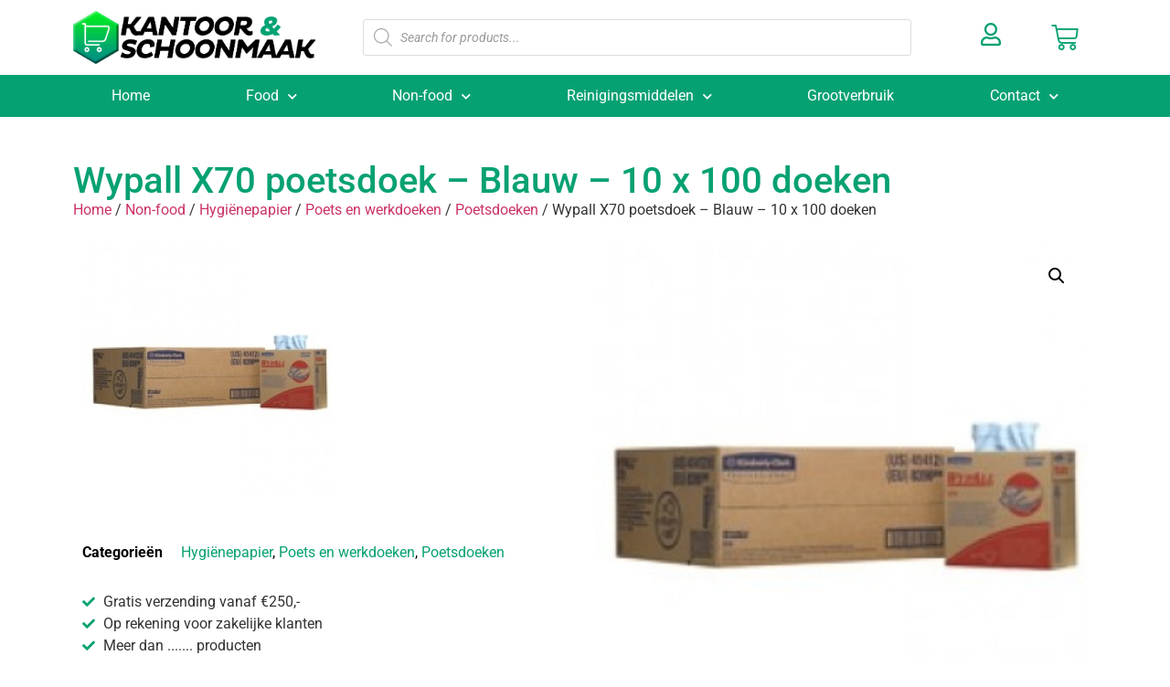

--- FILE ---
content_type: text/html; charset=UTF-8
request_url: https://kantoorenschoonmaakartikelen.nl/shop/wypall-x70-poetsdoek-blauw-10-x-100-doeken/
body_size: 127369
content:
<!doctype html>
<html lang="nl-NL">
<head>
	<meta charset="UTF-8">
	<meta name="viewport" content="width=device-width, initial-scale=1">
	<link rel="profile" href="https://gmpg.org/xfn/11">
	<meta name='robots' content='index, follow, max-image-preview:large, max-snippet:-1, max-video-preview:-1' />

	<!-- This site is optimized with the Yoast SEO plugin v26.5 - https://yoast.com/wordpress/plugins/seo/ -->
	<title>Wypall X70 poetsdoek - Blauw - 10 x 100 doeken - Kantoor &amp; Schoonmaakartikelen</title>
	<link rel="canonical" href="https://kantoorenschoonmaakartikelen.nl/shop/wypall-x70-poetsdoek-blauw-10-x-100-doeken/" />
	<meta property="og:locale" content="nl_NL" />
	<meta property="og:type" content="article" />
	<meta property="og:title" content="Wypall X70 poetsdoek - Blauw - 10 x 100 doeken - Kantoor &amp; Schoonmaakartikelen" />
	<meta property="og:description" content="Inhoud: 10 x 100 stuks  Kleur: Blauw" />
	<meta property="og:url" content="https://kantoorenschoonmaakartikelen.nl/shop/wypall-x70-poetsdoek-blauw-10-x-100-doeken/" />
	<meta property="og:site_name" content="Kantoor &amp; Schoonmaakartikelen" />
	<meta property="og:image" content="https://kantoorenschoonmaakartikelen.nl/wp-content/uploads/2021/03/Wypall-X70-poetsdoek.jpg" />
	<meta property="og:image:width" content="274" />
	<meta property="og:image:height" content="274" />
	<meta property="og:image:type" content="image/jpeg" />
	<meta name="twitter:card" content="summary_large_image" />
	<meta name="twitter:label1" content="Geschatte leestijd" />
	<meta name="twitter:data1" content="1 minuut" />
	<script type="application/ld+json" class="yoast-schema-graph">{"@context":"https://schema.org","@graph":[{"@type":"WebPage","@id":"https://kantoorenschoonmaakartikelen.nl/shop/wypall-x70-poetsdoek-blauw-10-x-100-doeken/","url":"https://kantoorenschoonmaakartikelen.nl/shop/wypall-x70-poetsdoek-blauw-10-x-100-doeken/","name":"Wypall X70 poetsdoek - Blauw - 10 x 100 doeken - Kantoor &amp; Schoonmaakartikelen","isPartOf":{"@id":"https://kantoorenschoonmaakartikelen.nl/#website"},"primaryImageOfPage":{"@id":"https://kantoorenschoonmaakartikelen.nl/shop/wypall-x70-poetsdoek-blauw-10-x-100-doeken/#primaryimage"},"image":{"@id":"https://kantoorenschoonmaakartikelen.nl/shop/wypall-x70-poetsdoek-blauw-10-x-100-doeken/#primaryimage"},"thumbnailUrl":"https://kantoorenschoonmaakartikelen.nl/wp-content/uploads/2021/03/Wypall-X70-poetsdoek.jpg","datePublished":"2021-03-09T12:42:27+00:00","breadcrumb":{"@id":"https://kantoorenschoonmaakartikelen.nl/shop/wypall-x70-poetsdoek-blauw-10-x-100-doeken/#breadcrumb"},"inLanguage":"nl-NL","potentialAction":[{"@type":"ReadAction","target":["https://kantoorenschoonmaakartikelen.nl/shop/wypall-x70-poetsdoek-blauw-10-x-100-doeken/"]}]},{"@type":"ImageObject","inLanguage":"nl-NL","@id":"https://kantoorenschoonmaakartikelen.nl/shop/wypall-x70-poetsdoek-blauw-10-x-100-doeken/#primaryimage","url":"https://kantoorenschoonmaakartikelen.nl/wp-content/uploads/2021/03/Wypall-X70-poetsdoek.jpg","contentUrl":"https://kantoorenschoonmaakartikelen.nl/wp-content/uploads/2021/03/Wypall-X70-poetsdoek.jpg","width":274,"height":274},{"@type":"BreadcrumbList","@id":"https://kantoorenschoonmaakartikelen.nl/shop/wypall-x70-poetsdoek-blauw-10-x-100-doeken/#breadcrumb","itemListElement":[{"@type":"ListItem","position":1,"name":"Home","item":"https://kantoorenschoonmaakartikelen.nl/"},{"@type":"ListItem","position":2,"name":"Winkel","item":"https://kantoorenschoonmaakartikelen.nl/winkel/"},{"@type":"ListItem","position":3,"name":"Wypall X70 poetsdoek &#8211; Blauw &#8211; 10 x 100 doeken"}]},{"@type":"WebSite","@id":"https://kantoorenschoonmaakartikelen.nl/#website","url":"https://kantoorenschoonmaakartikelen.nl/","name":"Kantoor &amp; Schoonmaakartikelen","description":"Kantoor &amp; Schoonmaakartikelen","publisher":{"@id":"https://kantoorenschoonmaakartikelen.nl/#organization"},"potentialAction":[{"@type":"SearchAction","target":{"@type":"EntryPoint","urlTemplate":"https://kantoorenschoonmaakartikelen.nl/?s={search_term_string}"},"query-input":{"@type":"PropertyValueSpecification","valueRequired":true,"valueName":"search_term_string"}}],"inLanguage":"nl-NL"},{"@type":"Organization","@id":"https://kantoorenschoonmaakartikelen.nl/#organization","name":"Kantoor &amp; Schoonmaakartikelen","url":"https://kantoorenschoonmaakartikelen.nl/","logo":{"@type":"ImageObject","inLanguage":"nl-NL","@id":"https://kantoorenschoonmaakartikelen.nl/#/schema/logo/image/","url":"https://kantoorenschoonmaakartikelen.nl/wp-content/uploads/2020/08/KnS_LOGO.png","contentUrl":"https://kantoorenschoonmaakartikelen.nl/wp-content/uploads/2020/08/KnS_LOGO.png","width":1450,"height":312,"caption":"Kantoor &amp; Schoonmaakartikelen"},"image":{"@id":"https://kantoorenschoonmaakartikelen.nl/#/schema/logo/image/"}}]}</script>
	<!-- / Yoast SEO plugin. -->


<link rel="alternate" type="application/rss+xml" title="Kantoor &amp; Schoonmaakartikelen &raquo; feed" href="https://kantoorenschoonmaakartikelen.nl/feed/" />
<link rel="alternate" type="application/rss+xml" title="Kantoor &amp; Schoonmaakartikelen &raquo; reacties feed" href="https://kantoorenschoonmaakartikelen.nl/comments/feed/" />
<link rel="alternate" title="oEmbed (JSON)" type="application/json+oembed" href="https://kantoorenschoonmaakartikelen.nl/wp-json/oembed/1.0/embed?url=https%3A%2F%2Fkantoorenschoonmaakartikelen.nl%2Fshop%2Fwypall-x70-poetsdoek-blauw-10-x-100-doeken%2F" />
<link rel="alternate" title="oEmbed (XML)" type="text/xml+oembed" href="https://kantoorenschoonmaakartikelen.nl/wp-json/oembed/1.0/embed?url=https%3A%2F%2Fkantoorenschoonmaakartikelen.nl%2Fshop%2Fwypall-x70-poetsdoek-blauw-10-x-100-doeken%2F&#038;format=xml" />
<style id='wp-img-auto-sizes-contain-inline-css'>
img:is([sizes=auto i],[sizes^="auto," i]){contain-intrinsic-size:3000px 1500px}
/*# sourceURL=wp-img-auto-sizes-contain-inline-css */
</style>
<style id='wp-emoji-styles-inline-css'>

	img.wp-smiley, img.emoji {
		display: inline !important;
		border: none !important;
		box-shadow: none !important;
		height: 1em !important;
		width: 1em !important;
		margin: 0 0.07em !important;
		vertical-align: -0.1em !important;
		background: none !important;
		padding: 0 !important;
	}
/*# sourceURL=wp-emoji-styles-inline-css */
</style>
<link rel='stylesheet' id='wp-block-library-css' href='https://kantoorenschoonmaakartikelen.nl/wp-includes/css/dist/block-library/style.min.css?ver=6.9' media='all' />
<style id='global-styles-inline-css'>
:root{--wp--preset--aspect-ratio--square: 1;--wp--preset--aspect-ratio--4-3: 4/3;--wp--preset--aspect-ratio--3-4: 3/4;--wp--preset--aspect-ratio--3-2: 3/2;--wp--preset--aspect-ratio--2-3: 2/3;--wp--preset--aspect-ratio--16-9: 16/9;--wp--preset--aspect-ratio--9-16: 9/16;--wp--preset--color--black: #000000;--wp--preset--color--cyan-bluish-gray: #abb8c3;--wp--preset--color--white: #ffffff;--wp--preset--color--pale-pink: #f78da7;--wp--preset--color--vivid-red: #cf2e2e;--wp--preset--color--luminous-vivid-orange: #ff6900;--wp--preset--color--luminous-vivid-amber: #fcb900;--wp--preset--color--light-green-cyan: #7bdcb5;--wp--preset--color--vivid-green-cyan: #00d084;--wp--preset--color--pale-cyan-blue: #8ed1fc;--wp--preset--color--vivid-cyan-blue: #0693e3;--wp--preset--color--vivid-purple: #9b51e0;--wp--preset--gradient--vivid-cyan-blue-to-vivid-purple: linear-gradient(135deg,rgb(6,147,227) 0%,rgb(155,81,224) 100%);--wp--preset--gradient--light-green-cyan-to-vivid-green-cyan: linear-gradient(135deg,rgb(122,220,180) 0%,rgb(0,208,130) 100%);--wp--preset--gradient--luminous-vivid-amber-to-luminous-vivid-orange: linear-gradient(135deg,rgb(252,185,0) 0%,rgb(255,105,0) 100%);--wp--preset--gradient--luminous-vivid-orange-to-vivid-red: linear-gradient(135deg,rgb(255,105,0) 0%,rgb(207,46,46) 100%);--wp--preset--gradient--very-light-gray-to-cyan-bluish-gray: linear-gradient(135deg,rgb(238,238,238) 0%,rgb(169,184,195) 100%);--wp--preset--gradient--cool-to-warm-spectrum: linear-gradient(135deg,rgb(74,234,220) 0%,rgb(151,120,209) 20%,rgb(207,42,186) 40%,rgb(238,44,130) 60%,rgb(251,105,98) 80%,rgb(254,248,76) 100%);--wp--preset--gradient--blush-light-purple: linear-gradient(135deg,rgb(255,206,236) 0%,rgb(152,150,240) 100%);--wp--preset--gradient--blush-bordeaux: linear-gradient(135deg,rgb(254,205,165) 0%,rgb(254,45,45) 50%,rgb(107,0,62) 100%);--wp--preset--gradient--luminous-dusk: linear-gradient(135deg,rgb(255,203,112) 0%,rgb(199,81,192) 50%,rgb(65,88,208) 100%);--wp--preset--gradient--pale-ocean: linear-gradient(135deg,rgb(255,245,203) 0%,rgb(182,227,212) 50%,rgb(51,167,181) 100%);--wp--preset--gradient--electric-grass: linear-gradient(135deg,rgb(202,248,128) 0%,rgb(113,206,126) 100%);--wp--preset--gradient--midnight: linear-gradient(135deg,rgb(2,3,129) 0%,rgb(40,116,252) 100%);--wp--preset--font-size--small: 13px;--wp--preset--font-size--medium: 20px;--wp--preset--font-size--large: 36px;--wp--preset--font-size--x-large: 42px;--wp--preset--spacing--20: 0.44rem;--wp--preset--spacing--30: 0.67rem;--wp--preset--spacing--40: 1rem;--wp--preset--spacing--50: 1.5rem;--wp--preset--spacing--60: 2.25rem;--wp--preset--spacing--70: 3.38rem;--wp--preset--spacing--80: 5.06rem;--wp--preset--shadow--natural: 6px 6px 9px rgba(0, 0, 0, 0.2);--wp--preset--shadow--deep: 12px 12px 50px rgba(0, 0, 0, 0.4);--wp--preset--shadow--sharp: 6px 6px 0px rgba(0, 0, 0, 0.2);--wp--preset--shadow--outlined: 6px 6px 0px -3px rgb(255, 255, 255), 6px 6px rgb(0, 0, 0);--wp--preset--shadow--crisp: 6px 6px 0px rgb(0, 0, 0);}:root { --wp--style--global--content-size: 800px;--wp--style--global--wide-size: 1200px; }:where(body) { margin: 0; }.wp-site-blocks > .alignleft { float: left; margin-right: 2em; }.wp-site-blocks > .alignright { float: right; margin-left: 2em; }.wp-site-blocks > .aligncenter { justify-content: center; margin-left: auto; margin-right: auto; }:where(.wp-site-blocks) > * { margin-block-start: 24px; margin-block-end: 0; }:where(.wp-site-blocks) > :first-child { margin-block-start: 0; }:where(.wp-site-blocks) > :last-child { margin-block-end: 0; }:root { --wp--style--block-gap: 24px; }:root :where(.is-layout-flow) > :first-child{margin-block-start: 0;}:root :where(.is-layout-flow) > :last-child{margin-block-end: 0;}:root :where(.is-layout-flow) > *{margin-block-start: 24px;margin-block-end: 0;}:root :where(.is-layout-constrained) > :first-child{margin-block-start: 0;}:root :where(.is-layout-constrained) > :last-child{margin-block-end: 0;}:root :where(.is-layout-constrained) > *{margin-block-start: 24px;margin-block-end: 0;}:root :where(.is-layout-flex){gap: 24px;}:root :where(.is-layout-grid){gap: 24px;}.is-layout-flow > .alignleft{float: left;margin-inline-start: 0;margin-inline-end: 2em;}.is-layout-flow > .alignright{float: right;margin-inline-start: 2em;margin-inline-end: 0;}.is-layout-flow > .aligncenter{margin-left: auto !important;margin-right: auto !important;}.is-layout-constrained > .alignleft{float: left;margin-inline-start: 0;margin-inline-end: 2em;}.is-layout-constrained > .alignright{float: right;margin-inline-start: 2em;margin-inline-end: 0;}.is-layout-constrained > .aligncenter{margin-left: auto !important;margin-right: auto !important;}.is-layout-constrained > :where(:not(.alignleft):not(.alignright):not(.alignfull)){max-width: var(--wp--style--global--content-size);margin-left: auto !important;margin-right: auto !important;}.is-layout-constrained > .alignwide{max-width: var(--wp--style--global--wide-size);}body .is-layout-flex{display: flex;}.is-layout-flex{flex-wrap: wrap;align-items: center;}.is-layout-flex > :is(*, div){margin: 0;}body .is-layout-grid{display: grid;}.is-layout-grid > :is(*, div){margin: 0;}body{padding-top: 0px;padding-right: 0px;padding-bottom: 0px;padding-left: 0px;}a:where(:not(.wp-element-button)){text-decoration: underline;}:root :where(.wp-element-button, .wp-block-button__link){background-color: #32373c;border-width: 0;color: #fff;font-family: inherit;font-size: inherit;font-style: inherit;font-weight: inherit;letter-spacing: inherit;line-height: inherit;padding-top: calc(0.667em + 2px);padding-right: calc(1.333em + 2px);padding-bottom: calc(0.667em + 2px);padding-left: calc(1.333em + 2px);text-decoration: none;text-transform: inherit;}.has-black-color{color: var(--wp--preset--color--black) !important;}.has-cyan-bluish-gray-color{color: var(--wp--preset--color--cyan-bluish-gray) !important;}.has-white-color{color: var(--wp--preset--color--white) !important;}.has-pale-pink-color{color: var(--wp--preset--color--pale-pink) !important;}.has-vivid-red-color{color: var(--wp--preset--color--vivid-red) !important;}.has-luminous-vivid-orange-color{color: var(--wp--preset--color--luminous-vivid-orange) !important;}.has-luminous-vivid-amber-color{color: var(--wp--preset--color--luminous-vivid-amber) !important;}.has-light-green-cyan-color{color: var(--wp--preset--color--light-green-cyan) !important;}.has-vivid-green-cyan-color{color: var(--wp--preset--color--vivid-green-cyan) !important;}.has-pale-cyan-blue-color{color: var(--wp--preset--color--pale-cyan-blue) !important;}.has-vivid-cyan-blue-color{color: var(--wp--preset--color--vivid-cyan-blue) !important;}.has-vivid-purple-color{color: var(--wp--preset--color--vivid-purple) !important;}.has-black-background-color{background-color: var(--wp--preset--color--black) !important;}.has-cyan-bluish-gray-background-color{background-color: var(--wp--preset--color--cyan-bluish-gray) !important;}.has-white-background-color{background-color: var(--wp--preset--color--white) !important;}.has-pale-pink-background-color{background-color: var(--wp--preset--color--pale-pink) !important;}.has-vivid-red-background-color{background-color: var(--wp--preset--color--vivid-red) !important;}.has-luminous-vivid-orange-background-color{background-color: var(--wp--preset--color--luminous-vivid-orange) !important;}.has-luminous-vivid-amber-background-color{background-color: var(--wp--preset--color--luminous-vivid-amber) !important;}.has-light-green-cyan-background-color{background-color: var(--wp--preset--color--light-green-cyan) !important;}.has-vivid-green-cyan-background-color{background-color: var(--wp--preset--color--vivid-green-cyan) !important;}.has-pale-cyan-blue-background-color{background-color: var(--wp--preset--color--pale-cyan-blue) !important;}.has-vivid-cyan-blue-background-color{background-color: var(--wp--preset--color--vivid-cyan-blue) !important;}.has-vivid-purple-background-color{background-color: var(--wp--preset--color--vivid-purple) !important;}.has-black-border-color{border-color: var(--wp--preset--color--black) !important;}.has-cyan-bluish-gray-border-color{border-color: var(--wp--preset--color--cyan-bluish-gray) !important;}.has-white-border-color{border-color: var(--wp--preset--color--white) !important;}.has-pale-pink-border-color{border-color: var(--wp--preset--color--pale-pink) !important;}.has-vivid-red-border-color{border-color: var(--wp--preset--color--vivid-red) !important;}.has-luminous-vivid-orange-border-color{border-color: var(--wp--preset--color--luminous-vivid-orange) !important;}.has-luminous-vivid-amber-border-color{border-color: var(--wp--preset--color--luminous-vivid-amber) !important;}.has-light-green-cyan-border-color{border-color: var(--wp--preset--color--light-green-cyan) !important;}.has-vivid-green-cyan-border-color{border-color: var(--wp--preset--color--vivid-green-cyan) !important;}.has-pale-cyan-blue-border-color{border-color: var(--wp--preset--color--pale-cyan-blue) !important;}.has-vivid-cyan-blue-border-color{border-color: var(--wp--preset--color--vivid-cyan-blue) !important;}.has-vivid-purple-border-color{border-color: var(--wp--preset--color--vivid-purple) !important;}.has-vivid-cyan-blue-to-vivid-purple-gradient-background{background: var(--wp--preset--gradient--vivid-cyan-blue-to-vivid-purple) !important;}.has-light-green-cyan-to-vivid-green-cyan-gradient-background{background: var(--wp--preset--gradient--light-green-cyan-to-vivid-green-cyan) !important;}.has-luminous-vivid-amber-to-luminous-vivid-orange-gradient-background{background: var(--wp--preset--gradient--luminous-vivid-amber-to-luminous-vivid-orange) !important;}.has-luminous-vivid-orange-to-vivid-red-gradient-background{background: var(--wp--preset--gradient--luminous-vivid-orange-to-vivid-red) !important;}.has-very-light-gray-to-cyan-bluish-gray-gradient-background{background: var(--wp--preset--gradient--very-light-gray-to-cyan-bluish-gray) !important;}.has-cool-to-warm-spectrum-gradient-background{background: var(--wp--preset--gradient--cool-to-warm-spectrum) !important;}.has-blush-light-purple-gradient-background{background: var(--wp--preset--gradient--blush-light-purple) !important;}.has-blush-bordeaux-gradient-background{background: var(--wp--preset--gradient--blush-bordeaux) !important;}.has-luminous-dusk-gradient-background{background: var(--wp--preset--gradient--luminous-dusk) !important;}.has-pale-ocean-gradient-background{background: var(--wp--preset--gradient--pale-ocean) !important;}.has-electric-grass-gradient-background{background: var(--wp--preset--gradient--electric-grass) !important;}.has-midnight-gradient-background{background: var(--wp--preset--gradient--midnight) !important;}.has-small-font-size{font-size: var(--wp--preset--font-size--small) !important;}.has-medium-font-size{font-size: var(--wp--preset--font-size--medium) !important;}.has-large-font-size{font-size: var(--wp--preset--font-size--large) !important;}.has-x-large-font-size{font-size: var(--wp--preset--font-size--x-large) !important;}
:root :where(.wp-block-pullquote){font-size: 1.5em;line-height: 1.6;}
/*# sourceURL=global-styles-inline-css */
</style>
<link rel='stylesheet' id='photoswipe-css' href='https://kantoorenschoonmaakartikelen.nl/wp-content/plugins/woocommerce/assets/css/photoswipe/photoswipe.min.css?ver=10.3.6' media='all' />
<link rel='stylesheet' id='photoswipe-default-skin-css' href='https://kantoorenschoonmaakartikelen.nl/wp-content/plugins/woocommerce/assets/css/photoswipe/default-skin/default-skin.min.css?ver=10.3.6' media='all' />
<link rel='stylesheet' id='woocommerce-layout-css' href='https://kantoorenschoonmaakartikelen.nl/wp-content/plugins/woocommerce/assets/css/woocommerce-layout.css?ver=10.3.6' media='all' />
<link rel='stylesheet' id='woocommerce-smallscreen-css' href='https://kantoorenschoonmaakartikelen.nl/wp-content/plugins/woocommerce/assets/css/woocommerce-smallscreen.css?ver=10.3.6' media='only screen and (max-width: 768px)' />
<link rel='stylesheet' id='woocommerce-general-css' href='https://kantoorenschoonmaakartikelen.nl/wp-content/plugins/woocommerce/assets/css/woocommerce.css?ver=10.3.6' media='all' />
<style id='woocommerce-inline-inline-css'>
.woocommerce form .form-row .required { visibility: visible; }
/*# sourceURL=woocommerce-inline-inline-css */
</style>
<link rel='stylesheet' id='brands-styles-css' href='https://kantoorenschoonmaakartikelen.nl/wp-content/plugins/woocommerce/assets/css/brands.css?ver=10.3.6' media='all' />
<link rel='stylesheet' id='dgwt-wcas-style-css' href='https://kantoorenschoonmaakartikelen.nl/wp-content/plugins/ajax-search-for-woocommerce/assets/css/style.min.css?ver=1.32.0' media='all' />
<link rel='stylesheet' id='hello-elementor-css' href='https://kantoorenschoonmaakartikelen.nl/wp-content/themes/hello-elementor/assets/css/reset.css?ver=3.4.5' media='all' />
<link rel='stylesheet' id='hello-elementor-theme-style-css' href='https://kantoorenschoonmaakartikelen.nl/wp-content/themes/hello-elementor/assets/css/theme.css?ver=3.4.5' media='all' />
<link rel='stylesheet' id='hello-elementor-header-footer-css' href='https://kantoorenschoonmaakartikelen.nl/wp-content/themes/hello-elementor/assets/css/header-footer.css?ver=3.4.5' media='all' />
<link rel='stylesheet' id='elementor-frontend-css' href='https://kantoorenschoonmaakartikelen.nl/wp-content/plugins/elementor/assets/css/frontend.min.css?ver=3.33.3' media='all' />
<link rel='stylesheet' id='widget-image-css' href='https://kantoorenschoonmaakartikelen.nl/wp-content/plugins/elementor/assets/css/widget-image.min.css?ver=3.33.3' media='all' />
<link rel='stylesheet' id='swiper-css' href='https://kantoorenschoonmaakartikelen.nl/wp-content/plugins/elementor/assets/lib/swiper/v8/css/swiper.min.css?ver=8.4.5' media='all' />
<link rel='stylesheet' id='e-swiper-css' href='https://kantoorenschoonmaakartikelen.nl/wp-content/plugins/elementor/assets/css/conditionals/e-swiper.min.css?ver=3.33.3' media='all' />
<link rel='stylesheet' id='widget-woocommerce-menu-cart-css' href='https://kantoorenschoonmaakartikelen.nl/wp-content/plugins/elementor-pro/assets/css/widget-woocommerce-menu-cart.min.css?ver=3.33.1' media='all' />
<link rel='stylesheet' id='widget-nav-menu-css' href='https://kantoorenschoonmaakartikelen.nl/wp-content/plugins/elementor-pro/assets/css/widget-nav-menu.min.css?ver=3.33.1' media='all' />
<link rel='stylesheet' id='widget-icon-list-css' href='https://kantoorenschoonmaakartikelen.nl/wp-content/plugins/elementor/assets/css/widget-icon-list.min.css?ver=3.33.3' media='all' />
<link rel='stylesheet' id='widget-heading-css' href='https://kantoorenschoonmaakartikelen.nl/wp-content/plugins/elementor/assets/css/widget-heading.min.css?ver=3.33.3' media='all' />
<link rel='stylesheet' id='widget-woocommerce-product-price-css' href='https://kantoorenschoonmaakartikelen.nl/wp-content/plugins/elementor-pro/assets/css/widget-woocommerce-product-price.min.css?ver=3.33.1' media='all' />
<link rel='stylesheet' id='widget-woocommerce-product-add-to-cart-css' href='https://kantoorenschoonmaakartikelen.nl/wp-content/plugins/elementor-pro/assets/css/widget-woocommerce-product-add-to-cart.min.css?ver=3.33.1' media='all' />
<link rel='stylesheet' id='widget-woocommerce-product-meta-css' href='https://kantoorenschoonmaakartikelen.nl/wp-content/plugins/elementor-pro/assets/css/widget-woocommerce-product-meta.min.css?ver=3.33.1' media='all' />
<link rel='stylesheet' id='widget-spacer-css' href='https://kantoorenschoonmaakartikelen.nl/wp-content/plugins/elementor/assets/css/widget-spacer.min.css?ver=3.33.3' media='all' />
<link rel='stylesheet' id='widget-woocommerce-product-images-css' href='https://kantoorenschoonmaakartikelen.nl/wp-content/plugins/elementor-pro/assets/css/widget-woocommerce-product-images.min.css?ver=3.33.1' media='all' />
<link rel='stylesheet' id='widget-woocommerce-products-css' href='https://kantoorenschoonmaakartikelen.nl/wp-content/plugins/elementor-pro/assets/css/widget-woocommerce-products.min.css?ver=3.33.1' media='all' />
<link rel='stylesheet' id='elementor-icons-css' href='https://kantoorenschoonmaakartikelen.nl/wp-content/plugins/elementor/assets/lib/eicons/css/elementor-icons.min.css?ver=5.44.0' media='all' />
<link rel='stylesheet' id='elementor-post-14-css' href='https://kantoorenschoonmaakartikelen.nl/wp-content/uploads/elementor/css/post-14.css?ver=1766317894' media='all' />
<link rel='stylesheet' id='uael-frontend-css' href='https://kantoorenschoonmaakartikelen.nl/wp-content/plugins/ultimate-elementor/assets/min-css/uael-frontend.min.css?ver=1.36.25' media='all' />
<link rel='stylesheet' id='elementor-post-13-css' href='https://kantoorenschoonmaakartikelen.nl/wp-content/uploads/elementor/css/post-13.css?ver=1766317895' media='all' />
<link rel='stylesheet' id='elementor-post-121-css' href='https://kantoorenschoonmaakartikelen.nl/wp-content/uploads/elementor/css/post-121.css?ver=1766317895' media='all' />
<link rel='stylesheet' id='elementor-post-143-css' href='https://kantoorenschoonmaakartikelen.nl/wp-content/uploads/elementor/css/post-143.css?ver=1766317895' media='all' />
<link rel='stylesheet' id='mollie-applepaydirect-css' href='https://kantoorenschoonmaakartikelen.nl/wp-content/plugins/mollie-payments-for-woocommerce/public/css/mollie-applepaydirect.min.css?ver=1762164961' media='screen' />
<link rel='stylesheet' id='elementor-gf-local-roboto-css' href='https://kantoorenschoonmaakartikelen.nl/wp-content/uploads/elementor/google-fonts/css/roboto.css?ver=1757325796' media='all' />
<link rel='stylesheet' id='elementor-gf-local-robotoslab-css' href='https://kantoorenschoonmaakartikelen.nl/wp-content/uploads/elementor/google-fonts/css/robotoslab.css?ver=1757325798' media='all' />
<link rel='stylesheet' id='elementor-icons-shared-0-css' href='https://kantoorenschoonmaakartikelen.nl/wp-content/plugins/elementor/assets/lib/font-awesome/css/fontawesome.min.css?ver=5.15.3' media='all' />
<link rel='stylesheet' id='elementor-icons-fa-regular-css' href='https://kantoorenschoonmaakartikelen.nl/wp-content/plugins/elementor/assets/lib/font-awesome/css/regular.min.css?ver=5.15.3' media='all' />
<link rel='stylesheet' id='elementor-icons-fa-solid-css' href='https://kantoorenschoonmaakartikelen.nl/wp-content/plugins/elementor/assets/lib/font-awesome/css/solid.min.css?ver=5.15.3' media='all' />
<script src="https://kantoorenschoonmaakartikelen.nl/wp-includes/js/jquery/jquery.min.js?ver=3.7.1" id="jquery-core-js"></script>
<script src="https://kantoorenschoonmaakartikelen.nl/wp-includes/js/jquery/jquery-migrate.min.js?ver=3.4.1" id="jquery-migrate-js"></script>
<script src="https://kantoorenschoonmaakartikelen.nl/wp-content/plugins/woocommerce/assets/js/jquery-blockui/jquery.blockUI.min.js?ver=2.7.0-wc.10.3.6" id="wc-jquery-blockui-js" defer data-wp-strategy="defer"></script>
<script id="wc-add-to-cart-js-extra">
var wc_add_to_cart_params = {"ajax_url":"/wp-admin/admin-ajax.php","wc_ajax_url":"/?wc-ajax=%%endpoint%%","i18n_view_cart":"Bekijk winkelwagen","cart_url":"https://kantoorenschoonmaakartikelen.nl/winkelmand/","is_cart":"","cart_redirect_after_add":"no"};
//# sourceURL=wc-add-to-cart-js-extra
</script>
<script src="https://kantoorenschoonmaakartikelen.nl/wp-content/plugins/woocommerce/assets/js/frontend/add-to-cart.min.js?ver=10.3.6" id="wc-add-to-cart-js" defer data-wp-strategy="defer"></script>
<script src="https://kantoorenschoonmaakartikelen.nl/wp-content/plugins/woocommerce/assets/js/zoom/jquery.zoom.min.js?ver=1.7.21-wc.10.3.6" id="wc-zoom-js" defer data-wp-strategy="defer"></script>
<script src="https://kantoorenschoonmaakartikelen.nl/wp-content/plugins/woocommerce/assets/js/flexslider/jquery.flexslider.min.js?ver=2.7.2-wc.10.3.6" id="wc-flexslider-js" defer data-wp-strategy="defer"></script>
<script src="https://kantoorenschoonmaakartikelen.nl/wp-content/plugins/woocommerce/assets/js/photoswipe/photoswipe.min.js?ver=4.1.1-wc.10.3.6" id="wc-photoswipe-js" defer data-wp-strategy="defer"></script>
<script src="https://kantoorenschoonmaakartikelen.nl/wp-content/plugins/woocommerce/assets/js/photoswipe/photoswipe-ui-default.min.js?ver=4.1.1-wc.10.3.6" id="wc-photoswipe-ui-default-js" defer data-wp-strategy="defer"></script>
<script id="wc-single-product-js-extra">
var wc_single_product_params = {"i18n_required_rating_text":"Selecteer een waardering","i18n_rating_options":["1 van de 5 sterren","2 van de 5 sterren","3 van de 5 sterren","4 van de 5 sterren","5 van de 5 sterren"],"i18n_product_gallery_trigger_text":"Afbeeldinggalerij in volledig scherm bekijken","review_rating_required":"yes","flexslider":{"rtl":false,"animation":"slide","smoothHeight":true,"directionNav":false,"controlNav":"thumbnails","slideshow":false,"animationSpeed":500,"animationLoop":false,"allowOneSlide":false},"zoom_enabled":"1","zoom_options":[],"photoswipe_enabled":"1","photoswipe_options":{"shareEl":false,"closeOnScroll":false,"history":false,"hideAnimationDuration":0,"showAnimationDuration":0},"flexslider_enabled":"1"};
//# sourceURL=wc-single-product-js-extra
</script>
<script src="https://kantoorenschoonmaakartikelen.nl/wp-content/plugins/woocommerce/assets/js/frontend/single-product.min.js?ver=10.3.6" id="wc-single-product-js" defer data-wp-strategy="defer"></script>
<script src="https://kantoorenschoonmaakartikelen.nl/wp-content/plugins/woocommerce/assets/js/js-cookie/js.cookie.min.js?ver=2.1.4-wc.10.3.6" id="wc-js-cookie-js" defer data-wp-strategy="defer"></script>
<script id="woocommerce-js-extra">
var woocommerce_params = {"ajax_url":"/wp-admin/admin-ajax.php","wc_ajax_url":"/?wc-ajax=%%endpoint%%","i18n_password_show":"Wachtwoord weergeven","i18n_password_hide":"Wachtwoord verbergen"};
//# sourceURL=woocommerce-js-extra
</script>
<script src="https://kantoorenschoonmaakartikelen.nl/wp-content/plugins/woocommerce/assets/js/frontend/woocommerce.min.js?ver=10.3.6" id="woocommerce-js" defer data-wp-strategy="defer"></script>
<link rel="https://api.w.org/" href="https://kantoorenschoonmaakartikelen.nl/wp-json/" /><link rel="alternate" title="JSON" type="application/json" href="https://kantoorenschoonmaakartikelen.nl/wp-json/wp/v2/product/1937" /><link rel="EditURI" type="application/rsd+xml" title="RSD" href="https://kantoorenschoonmaakartikelen.nl/xmlrpc.php?rsd" />
<link rel='shortlink' href='https://kantoorenschoonmaakartikelen.nl/?p=1937' />
		<style>
			.dgwt-wcas-ico-magnifier,.dgwt-wcas-ico-magnifier-handler{max-width:20px}.dgwt-wcas-search-wrapp{max-width:600px}		</style>
		<meta name="description" content="Inhoud: 10 x 100 stuks

Kleur: Blauw">
	<noscript><style>.woocommerce-product-gallery{ opacity: 1 !important; }</style></noscript>
	<meta name="generator" content="Elementor 3.33.3; features: additional_custom_breakpoints; settings: css_print_method-external, google_font-enabled, font_display-auto">
			<style>
				.e-con.e-parent:nth-of-type(n+4):not(.e-lazyloaded):not(.e-no-lazyload),
				.e-con.e-parent:nth-of-type(n+4):not(.e-lazyloaded):not(.e-no-lazyload) * {
					background-image: none !important;
				}
				@media screen and (max-height: 1024px) {
					.e-con.e-parent:nth-of-type(n+3):not(.e-lazyloaded):not(.e-no-lazyload),
					.e-con.e-parent:nth-of-type(n+3):not(.e-lazyloaded):not(.e-no-lazyload) * {
						background-image: none !important;
					}
				}
				@media screen and (max-height: 640px) {
					.e-con.e-parent:nth-of-type(n+2):not(.e-lazyloaded):not(.e-no-lazyload),
					.e-con.e-parent:nth-of-type(n+2):not(.e-lazyloaded):not(.e-no-lazyload) * {
						background-image: none !important;
					}
				}
			</style>
			<link rel="icon" href="https://kantoorenschoonmaakartikelen.nl/wp-content/uploads/2020/08/cropped-KnS_FAVI-32x32.png" sizes="32x32" />
<link rel="icon" href="https://kantoorenschoonmaakartikelen.nl/wp-content/uploads/2020/08/cropped-KnS_FAVI-192x192.png" sizes="192x192" />
<link rel="apple-touch-icon" href="https://kantoorenschoonmaakartikelen.nl/wp-content/uploads/2020/08/cropped-KnS_FAVI-180x180.png" />
<meta name="msapplication-TileImage" content="https://kantoorenschoonmaakartikelen.nl/wp-content/uploads/2020/08/cropped-KnS_FAVI-270x270.png" />
		<style id="wp-custom-css">
			/** passende foto's **/
@media (min-width: 768px) {
    .inside-wc-product-image {
        width: 100%;
    }
    .woocommerce ul.products li.product a img {
        height: 300px; /* adjust height */
        object-fit: contain;
    }
}

@media (max-width: 768px) {
    .inside-wc-product-image {
        width: 100%;
    }
    .woocommerce ul.products li.product a img {
        height: 200px; /* adjust height */
        object-fit: contain;
    }
}		</style>
		</head>
<body class="wp-singular product-template-default single single-product postid-1937 wp-custom-logo wp-embed-responsive wp-theme-hello-elementor theme-hello-elementor woocommerce woocommerce-page woocommerce-no-js hello-elementor-default elementor-default elementor-template-full-width elementor-kit-14 elementor-page-143">


<a class="skip-link screen-reader-text" href="#content">Ga naar de inhoud</a>

		<header data-elementor-type="header" data-elementor-id="13" class="elementor elementor-13 elementor-location-header" data-elementor-post-type="elementor_library">
					<section class="elementor-section elementor-top-section elementor-element elementor-element-4b99614 elementor-section-content-middle elementor-section-boxed elementor-section-height-default elementor-section-height-default" data-id="4b99614" data-element_type="section">
						<div class="elementor-container elementor-column-gap-default">
					<div class="elementor-column elementor-col-25 elementor-top-column elementor-element elementor-element-0cd5feb" data-id="0cd5feb" data-element_type="column">
			<div class="elementor-widget-wrap elementor-element-populated">
						<div class="elementor-element elementor-element-d09cb8a elementor-widget elementor-widget-theme-site-logo elementor-widget-image" data-id="d09cb8a" data-element_type="widget" data-widget_type="theme-site-logo.default">
				<div class="elementor-widget-container">
											<a href="https://kantoorenschoonmaakartikelen.nl">
			<img width="1450" height="312" src="https://kantoorenschoonmaakartikelen.nl/wp-content/uploads/2020/08/KnS_LOGO.png" class="attachment-full size-full wp-image-15" alt="" srcset="https://kantoorenschoonmaakartikelen.nl/wp-content/uploads/2020/08/KnS_LOGO.png 1450w, https://kantoorenschoonmaakartikelen.nl/wp-content/uploads/2020/08/KnS_LOGO-300x65.png 300w, https://kantoorenschoonmaakartikelen.nl/wp-content/uploads/2020/08/KnS_LOGO-600x129.png 600w, https://kantoorenschoonmaakartikelen.nl/wp-content/uploads/2020/08/KnS_LOGO-64x14.png 64w, https://kantoorenschoonmaakartikelen.nl/wp-content/uploads/2020/08/KnS_LOGO-1024x220.png 1024w, https://kantoorenschoonmaakartikelen.nl/wp-content/uploads/2020/08/KnS_LOGO-768x165.png 768w" sizes="(max-width: 1450px) 100vw, 1450px" />				</a>
											</div>
				</div>
					</div>
		</div>
				<div class="elementor-column elementor-col-50 elementor-top-column elementor-element elementor-element-4d900e1" data-id="4d900e1" data-element_type="column">
			<div class="elementor-widget-wrap elementor-element-populated">
						<div class="elementor-element elementor-element-58e3708 elementor-widget elementor-widget-wp-widget-dgwt_wcas_ajax_search" data-id="58e3708" data-element_type="widget" data-widget_type="wp-widget-dgwt_wcas_ajax_search.default">
				<div class="elementor-widget-container">
					<div class="woocommerce dgwt-wcas-widget"><div  class="dgwt-wcas-search-wrapp dgwt-wcas-is-detail-box dgwt-wcas-no-submit woocommerce dgwt-wcas-style-solaris js-dgwt-wcas-layout-classic dgwt-wcas-layout-classic js-dgwt-wcas-mobile-overlay-enabled">
		<form class="dgwt-wcas-search-form" role="search" action="https://kantoorenschoonmaakartikelen.nl/" method="get">
		<div class="dgwt-wcas-sf-wrapp">
							<svg class="dgwt-wcas-ico-magnifier" xmlns="http://www.w3.org/2000/svg"
					 xmlns:xlink="http://www.w3.org/1999/xlink" x="0px" y="0px"
					 viewBox="0 0 51.539 51.361" xml:space="preserve">
		             <path 						 d="M51.539,49.356L37.247,35.065c3.273-3.74,5.272-8.623,5.272-13.983c0-11.742-9.518-21.26-21.26-21.26 S0,9.339,0,21.082s9.518,21.26,21.26,21.26c5.361,0,10.244-1.999,13.983-5.272l14.292,14.292L51.539,49.356z M2.835,21.082 c0-10.176,8.249-18.425,18.425-18.425s18.425,8.249,18.425,18.425S31.436,39.507,21.26,39.507S2.835,31.258,2.835,21.082z"/>
				</svg>
							<label class="screen-reader-text"
				   for="dgwt-wcas-search-input-1">Producten zoeken</label>

			<input id="dgwt-wcas-search-input-1"
				   type="search"
				   class="dgwt-wcas-search-input"
				   name="s"
				   value=""
				   placeholder="Search for products..."
				   autocomplete="off"
							/>
			<div class="dgwt-wcas-preloader"></div>

			<div class="dgwt-wcas-voice-search"></div>

			
			<input type="hidden" name="post_type" value="product"/>
			<input type="hidden" name="dgwt_wcas" value="1"/>

			
					</div>
	</form>
</div>
</div>				</div>
				</div>
					</div>
		</div>
				<div class="elementor-column elementor-col-25 elementor-top-column elementor-element elementor-element-ccd59d1" data-id="ccd59d1" data-element_type="column">
			<div class="elementor-widget-wrap elementor-element-populated">
						<section class="elementor-section elementor-inner-section elementor-element elementor-element-ecb0d2c elementor-section-content-middle elementor-section-boxed elementor-section-height-default elementor-section-height-default" data-id="ecb0d2c" data-element_type="section">
						<div class="elementor-container elementor-column-gap-default">
					<div class="elementor-column elementor-col-50 elementor-inner-column elementor-element elementor-element-00640dd" data-id="00640dd" data-element_type="column">
			<div class="elementor-widget-wrap elementor-element-populated">
						<div class="elementor-element elementor-element-0154dc6 elementor-view-default elementor-widget elementor-widget-icon" data-id="0154dc6" data-element_type="widget" data-widget_type="icon.default">
				<div class="elementor-widget-container">
							<div class="elementor-icon-wrapper">
			<a class="elementor-icon" href="/mijn-account/">
			<i aria-hidden="true" class="far fa-user"></i>			</a>
		</div>
						</div>
				</div>
					</div>
		</div>
				<div class="elementor-column elementor-col-50 elementor-inner-column elementor-element elementor-element-077cf36" data-id="077cf36" data-element_type="column">
			<div class="elementor-widget-wrap elementor-element-populated">
						<div class="elementor-element elementor-element-bc6ee17 elementor-menu-cart--items-indicator-none toggle-icon--cart-medium elementor-menu-cart--cart-type-side-cart elementor-menu-cart--show-remove-button-yes elementor-widget elementor-widget-woocommerce-menu-cart" data-id="bc6ee17" data-element_type="widget" data-settings="{&quot;cart_type&quot;:&quot;side-cart&quot;,&quot;open_cart&quot;:&quot;click&quot;,&quot;automatically_open_cart&quot;:&quot;no&quot;}" data-widget_type="woocommerce-menu-cart.default">
				<div class="elementor-widget-container">
							<div class="elementor-menu-cart__wrapper">
							<div class="elementor-menu-cart__toggle_wrapper">
					<div class="elementor-menu-cart__container elementor-lightbox" aria-hidden="true">
						<div class="elementor-menu-cart__main" aria-hidden="true">
									<div class="elementor-menu-cart__close-button">
					</div>
									<div class="widget_shopping_cart_content">
															</div>
						</div>
					</div>
							<div class="elementor-menu-cart__toggle elementor-button-wrapper">
			<a id="elementor-menu-cart__toggle_button" href="#" class="elementor-menu-cart__toggle_button elementor-button elementor-size-sm" aria-expanded="false">
				<span class="elementor-button-text"><span class="woocommerce-Price-amount amount"><bdi><span class="woocommerce-Price-currencySymbol">&euro;</span>0,00</bdi></span></span>
				<span class="elementor-button-icon">
					<span class="elementor-button-icon-qty" data-counter="0">0</span>
					<i class="eicon-cart-medium"></i>					<span class="elementor-screen-only">Winkelwagen</span>
				</span>
			</a>
		</div>
						</div>
					</div> <!-- close elementor-menu-cart__wrapper -->
						</div>
				</div>
					</div>
		</div>
					</div>
		</section>
					</div>
		</div>
					</div>
		</section>
				<section class="elementor-section elementor-top-section elementor-element elementor-element-f706615 elementor-section-boxed elementor-section-height-default elementor-section-height-default" data-id="f706615" data-element_type="section" data-settings="{&quot;background_background&quot;:&quot;classic&quot;}">
						<div class="elementor-container elementor-column-gap-default">
					<div class="elementor-column elementor-col-100 elementor-top-column elementor-element elementor-element-7b541d5" data-id="7b541d5" data-element_type="column">
			<div class="elementor-widget-wrap elementor-element-populated">
						<div class="elementor-element elementor-element-b857d9c elementor-nav-menu__align-justify elementor-nav-menu--stretch elementor-nav-menu__text-align-center elementor-nav-menu--dropdown-mobile elementor-nav-menu--toggle elementor-nav-menu--burger elementor-widget elementor-widget-nav-menu" data-id="b857d9c" data-element_type="widget" data-settings="{&quot;full_width&quot;:&quot;stretch&quot;,&quot;submenu_icon&quot;:{&quot;value&quot;:&quot;&lt;i class=\&quot;fas fa-chevron-down\&quot; aria-hidden=\&quot;true\&quot;&gt;&lt;\/i&gt;&quot;,&quot;library&quot;:&quot;fa-solid&quot;},&quot;layout&quot;:&quot;horizontal&quot;,&quot;toggle&quot;:&quot;burger&quot;}" data-widget_type="nav-menu.default">
				<div class="elementor-widget-container">
								<nav aria-label="Menu" class="elementor-nav-menu--main elementor-nav-menu__container elementor-nav-menu--layout-horizontal e--pointer-double-line e--animation-fade">
				<ul id="menu-1-b857d9c" class="elementor-nav-menu"><li class="menu-item menu-item-type-post_type menu-item-object-page menu-item-home menu-item-27"><a href="https://kantoorenschoonmaakartikelen.nl/" class="elementor-item">Home</a></li>
<li class="menu-item menu-item-type-custom menu-item-object-custom menu-item-has-children menu-item-223"><a href="#" class="elementor-item elementor-item-anchor">Food</a>
<ul class="sub-menu elementor-nav-menu--dropdown">
	<li class="menu-item menu-item-type-taxonomy menu-item-object-product_cat menu-item-has-children menu-item-211"><a href="https://kantoorenschoonmaakartikelen.nl/product-category/hartige-waren/" class="elementor-sub-item">Hartige waren</a>
	<ul class="sub-menu elementor-nav-menu--dropdown">
		<li class="menu-item menu-item-type-taxonomy menu-item-object-product_cat menu-item-796"><a href="https://kantoorenschoonmaakartikelen.nl/product-category/koeken-koekjes/" class="elementor-sub-item">koeken/koekjes</a></li>
	</ul>
</li>
	<li class="menu-item menu-item-type-taxonomy menu-item-object-product_cat menu-item-215"><a href="https://kantoorenschoonmaakartikelen.nl/product-category/koude-dranken/" class="elementor-sub-item">Koude dranken</a></li>
	<li class="menu-item menu-item-type-taxonomy menu-item-object-product_cat menu-item-793"><a href="https://kantoorenschoonmaakartikelen.nl/product-category/thee/" class="elementor-sub-item">Thee</a></li>
	<li class="menu-item menu-item-type-taxonomy menu-item-object-product_cat menu-item-has-children menu-item-221"><a href="https://kantoorenschoonmaakartikelen.nl/product-category/warme-dranken/" class="elementor-sub-item">Warme dranken</a>
	<ul class="sub-menu elementor-nav-menu--dropdown">
		<li class="menu-item menu-item-type-taxonomy menu-item-object-product_cat menu-item-has-children menu-item-213"><a href="https://kantoorenschoonmaakartikelen.nl/product-category/koffie-thee-benodigdheden/koffie-koffie/" class="elementor-sub-item">Koffie</a>
		<ul class="sub-menu elementor-nav-menu--dropdown">
			<li class="menu-item menu-item-type-taxonomy menu-item-object-product_cat menu-item-795"><a href="https://kantoorenschoonmaakartikelen.nl/product-category/koffie-bonen/" class="elementor-sub-item">Koffie bonen</a></li>
			<li class="menu-item menu-item-type-taxonomy menu-item-object-product_cat menu-item-794"><a href="https://kantoorenschoonmaakartikelen.nl/product-category/koffie-pads/" class="elementor-sub-item">koffie pads</a></li>
			<li class="menu-item menu-item-type-taxonomy menu-item-object-product_cat menu-item-has-children menu-item-792"><a href="https://kantoorenschoonmaakartikelen.nl/product-category/koffie-thee-benodigdheden/" class="elementor-sub-item">Koffie</a>
			<ul class="sub-menu elementor-nav-menu--dropdown">
				<li class="menu-item menu-item-type-taxonomy menu-item-object-product_cat menu-item-has-children menu-item-212"><a href="https://kantoorenschoonmaakartikelen.nl/product-category/koffie-thee-benodigdheden/" class="elementor-sub-item">Koffie &#038; Thee benodigdheden</a>
				<ul class="sub-menu elementor-nav-menu--dropdown">
					<li class="menu-item menu-item-type-taxonomy menu-item-object-product_cat menu-item-801"><a href="https://kantoorenschoonmaakartikelen.nl/product-category/koffie-creamer/" class="elementor-sub-item">koffie creamer</a></li>
					<li class="menu-item menu-item-type-taxonomy menu-item-object-product_cat menu-item-800"><a href="https://kantoorenschoonmaakartikelen.nl/product-category/suiker/" class="elementor-sub-item">suiker</a></li>
				</ul>
</li>
			</ul>
</li>
			<li class="menu-item menu-item-type-taxonomy menu-item-object-product_cat menu-item-214"><a href="https://kantoorenschoonmaakartikelen.nl/product-category/koffiemachines/" class="elementor-sub-item">Koffiemachines</a></li>
		</ul>
</li>
	</ul>
</li>
	<li class="menu-item menu-item-type-taxonomy menu-item-object-product_cat menu-item-has-children menu-item-1396"><a href="https://kantoorenschoonmaakartikelen.nl/product-category/chips/" class="elementor-sub-item">Chips</a>
	<ul class="sub-menu elementor-nav-menu--dropdown">
		<li class="menu-item menu-item-type-taxonomy menu-item-object-product_cat menu-item-1398"><a href="https://kantoorenschoonmaakartikelen.nl/product-category/chips/paprika-chips-chips/" class="elementor-sub-item">Paprika Chips</a></li>
		<li class="menu-item menu-item-type-taxonomy menu-item-object-product_cat menu-item-1397"><a href="https://kantoorenschoonmaakartikelen.nl/product-category/chips/naturel-chips/" class="elementor-sub-item">Naturel Chips</a></li>
		<li class="menu-item menu-item-type-taxonomy menu-item-object-product_cat menu-item-1453"><a href="https://kantoorenschoonmaakartikelen.nl/product-category/chips/bolognese-chips/" class="elementor-sub-item">Bolognese chips</a></li>
		<li class="menu-item menu-item-type-taxonomy menu-item-object-product_cat menu-item-1399"><a href="https://kantoorenschoonmaakartikelen.nl/product-category/chips/pringels/" class="elementor-sub-item">Pringels</a></li>
		<li class="menu-item menu-item-type-taxonomy menu-item-object-product_cat menu-item-1571"><a href="https://kantoorenschoonmaakartikelen.nl/product-category/chips/diverse-soorten-chips/" class="elementor-sub-item">Diverse Soorten Chips</a></li>
		<li class="menu-item menu-item-type-taxonomy menu-item-object-product_cat menu-item-1400"><a href="https://kantoorenschoonmaakartikelen.nl/product-category/chips/uitdeel-zakjes-chips/" class="elementor-sub-item">Uitdeel zakjes chips</a></li>
	</ul>
</li>
	<li class="menu-item menu-item-type-taxonomy menu-item-object-product_cat menu-item-has-children menu-item-1260"><a href="https://kantoorenschoonmaakartikelen.nl/product-category/noten/" class="elementor-sub-item">Noten</a>
	<ul class="sub-menu elementor-nav-menu--dropdown">
		<li class="menu-item menu-item-type-taxonomy menu-item-object-product_cat menu-item-1261"><a href="https://kantoorenschoonmaakartikelen.nl/product-category/borrelmix/" class="elementor-sub-item">Borrelmix</a></li>
		<li class="menu-item menu-item-type-taxonomy menu-item-object-product_cat menu-item-1374"><a href="https://kantoorenschoonmaakartikelen.nl/product-category/noten/duyvis-noten/" class="elementor-sub-item">Duyvis noten</a></li>
		<li class="menu-item menu-item-type-taxonomy menu-item-object-product_cat menu-item-1395"><a href="https://kantoorenschoonmaakartikelen.nl/product-category/noten/duyvis-pindas/" class="elementor-sub-item">Duyvis pinda&#8217;s</a></li>
	</ul>
</li>
	<li class="menu-item menu-item-type-taxonomy menu-item-object-product_cat menu-item-219"><a href="https://kantoorenschoonmaakartikelen.nl/product-category/soepen/" class="elementor-sub-item">Soepen</a></li>
	<li class="menu-item menu-item-type-taxonomy menu-item-object-product_cat menu-item-has-children menu-item-222"><a href="https://kantoorenschoonmaakartikelen.nl/product-category/zoetwaren/" class="elementor-sub-item">Zoetwaren</a>
	<ul class="sub-menu elementor-nav-menu--dropdown">
		<li class="menu-item menu-item-type-taxonomy menu-item-object-product_cat menu-item-1401"><a href="https://kantoorenschoonmaakartikelen.nl/product-category/zoetwaren/candy-bars/" class="elementor-sub-item">Candy bars</a></li>
		<li class="menu-item menu-item-type-taxonomy menu-item-object-product_cat menu-item-798"><a href="https://kantoorenschoonmaakartikelen.nl/product-category/haribo-snoep/" class="elementor-sub-item">Haribo snoep</a></li>
		<li class="menu-item menu-item-type-taxonomy menu-item-object-product_cat menu-item-799"><a href="https://kantoorenschoonmaakartikelen.nl/product-category/haribo-snoep-in-silo/" class="elementor-sub-item">Haribo snoep in silo</a></li>
	</ul>
</li>
</ul>
</li>
<li class="menu-item menu-item-type-taxonomy menu-item-object-product_cat current-product-ancestor menu-item-has-children menu-item-216"><a href="https://kantoorenschoonmaakartikelen.nl/product-category/non-food/" class="elementor-item">Non-food</a>
<ul class="sub-menu elementor-nav-menu--dropdown">
	<li class="menu-item menu-item-type-taxonomy menu-item-object-product_cat current-product-ancestor current-menu-parent current-product-parent menu-item-has-children menu-item-1375"><a href="https://kantoorenschoonmaakartikelen.nl/product-category/non-food/hygienepapier/" class="elementor-sub-item">Hygiënepapier</a>
	<ul class="sub-menu elementor-nav-menu--dropdown">
		<li class="menu-item menu-item-type-taxonomy menu-item-object-product_cat menu-item-has-children menu-item-1376"><a href="https://kantoorenschoonmaakartikelen.nl/product-category/non-food/hygienepapier/toiletpapier/" class="elementor-sub-item">Toiletpapier</a>
		<ul class="sub-menu elementor-nav-menu--dropdown">
			<li class="menu-item menu-item-type-taxonomy menu-item-object-product_cat menu-item-1378"><a href="https://kantoorenschoonmaakartikelen.nl/product-category/non-food/hygienepapier/toiletpapier/jumbo-rollen/" class="elementor-sub-item">jumbo rollen</a></li>
			<li class="menu-item menu-item-type-taxonomy menu-item-object-product_cat menu-item-1403"><a href="https://kantoorenschoonmaakartikelen.nl/product-category/non-food/hygienepapier/toiletpapier/kokerloos/" class="elementor-sub-item">Kokerloos</a></li>
			<li class="menu-item menu-item-type-taxonomy menu-item-object-product_cat menu-item-1438"><a href="https://kantoorenschoonmaakartikelen.nl/product-category/non-food/hygienepapier/toiletpapier/bulkpack/" class="elementor-sub-item">Bulkpack</a></li>
			<li class="menu-item menu-item-type-taxonomy menu-item-object-product_cat menu-item-1382"><a href="https://kantoorenschoonmaakartikelen.nl/product-category/non-food/hygienepapier/toiletpapier/compactrol/" class="elementor-sub-item">Compactrol</a></li>
			<li class="menu-item menu-item-type-taxonomy menu-item-object-product_cat menu-item-1383"><a href="https://kantoorenschoonmaakartikelen.nl/product-category/non-food/hygienepapier/toiletpapier/doppenrol/" class="elementor-sub-item">Doppenrol</a></li>
			<li class="menu-item menu-item-type-taxonomy menu-item-object-product_cat menu-item-1404"><a href="https://kantoorenschoonmaakartikelen.nl/product-category/non-food/hygienepapier/toiletpapier/smart-one/" class="elementor-sub-item">Smart One</a></li>
			<li class="menu-item menu-item-type-taxonomy menu-item-object-product_cat menu-item-1377"><a href="https://kantoorenschoonmaakartikelen.nl/product-category/non-food/hygienepapier/toiletpapier/kleine-rollen/" class="elementor-sub-item">Kleine rollen</a></li>
		</ul>
</li>
		<li class="menu-item menu-item-type-taxonomy menu-item-object-product_cat menu-item-has-children menu-item-1379"><a href="https://kantoorenschoonmaakartikelen.nl/product-category/non-food/hygienepapier/handdoekpapier/" class="elementor-sub-item">Handdoekpapier</a>
		<ul class="sub-menu elementor-nav-menu--dropdown">
			<li class="menu-item menu-item-type-taxonomy menu-item-object-product_cat menu-item-1385"><a href="https://kantoorenschoonmaakartikelen.nl/product-category/non-food/hygienepapier/handdoekpapier/facial-tissue/" class="elementor-sub-item">Facial Tissue</a></li>
			<li class="menu-item menu-item-type-taxonomy menu-item-object-product_cat menu-item-1380"><a href="https://kantoorenschoonmaakartikelen.nl/product-category/non-food/hygienepapier/handdoekpapier/gevouwen-papier/" class="elementor-sub-item">Gevouwen papier</a></li>
			<li class="menu-item menu-item-type-taxonomy menu-item-object-product_cat menu-item-1381"><a href="https://kantoorenschoonmaakartikelen.nl/product-category/non-food/hygienepapier/toiletpapier/bulkpack/" class="elementor-sub-item">Bulkpack</a></li>
			<li class="menu-item menu-item-type-taxonomy menu-item-object-product_cat menu-item-1406"><a href="https://kantoorenschoonmaakartikelen.nl/product-category/non-food/hygienepapier/poets-en-werkdoeken/wet-wipes/" class="elementor-sub-item">Wet Wipes</a></li>
			<li class="menu-item menu-item-type-taxonomy menu-item-object-product_cat menu-item-1387"><a href="https://kantoorenschoonmaakartikelen.nl/product-category/non-food/hygienepapier/handdoekpapier/handdoekcassetes/" class="elementor-sub-item">Handdoekcassetes</a></li>
		</ul>
</li>
		<li class="menu-item menu-item-type-taxonomy menu-item-object-product_cat menu-item-1384"><a href="https://kantoorenschoonmaakartikelen.nl/product-category/non-food/hygienepapier/damesverbandzakken/" class="elementor-sub-item">Damesverbandzakken</a></li>
		<li class="menu-item menu-item-type-taxonomy menu-item-object-product_cat menu-item-1392"><a href="https://kantoorenschoonmaakartikelen.nl/product-category/non-food/hygienepapier/onderzoektafelpapier/" class="elementor-sub-item">Onderzoektafelpapier</a></li>
		<li class="menu-item menu-item-type-taxonomy menu-item-object-product_cat current-product-ancestor current-menu-parent current-product-parent menu-item-has-children menu-item-1388"><a href="https://kantoorenschoonmaakartikelen.nl/product-category/non-food/hygienepapier/poets-en-werkdoeken/" class="elementor-sub-item">Poets en werkdoeken</a>
		<ul class="sub-menu elementor-nav-menu--dropdown">
			<li class="menu-item menu-item-type-taxonomy menu-item-object-product_cat menu-item-1389"><a href="https://kantoorenschoonmaakartikelen.nl/product-category/non-food/hygienepapier/poets-en-werkdoeken/industrierollen/" class="elementor-sub-item">Industrierollen</a></li>
			<li class="menu-item menu-item-type-taxonomy menu-item-object-product_cat current-product-ancestor current-menu-parent current-product-parent menu-item-1390"><a href="https://kantoorenschoonmaakartikelen.nl/product-category/non-food/hygienepapier/poets-en-werkdoeken/poetsdoeken/" class="elementor-sub-item">Poetsdoeken</a></li>
			<li class="menu-item menu-item-type-taxonomy menu-item-object-product_cat menu-item-1391"><a href="https://kantoorenschoonmaakartikelen.nl/product-category/non-food/hygienepapier/poets-en-werkdoeken/poetsrollen/" class="elementor-sub-item">Poetsrollen</a></li>
		</ul>
</li>
		<li class="menu-item menu-item-type-taxonomy menu-item-object-product_cat menu-item-1394"><a href="https://kantoorenschoonmaakartikelen.nl/product-category/non-food/hygienepapier/placemats-en-servetten/" class="elementor-sub-item">Placemats en Servetten</a></li>
		<li class="menu-item menu-item-type-taxonomy menu-item-object-product_cat menu-item-1393"><a href="https://kantoorenschoonmaakartikelen.nl/product-category/non-food/hygienepapier/overige-hygienepapier/" class="elementor-sub-item">Overige Hygienepapier</a></li>
	</ul>
</li>
	<li class="menu-item menu-item-type-taxonomy menu-item-object-product_cat menu-item-210"><a href="https://kantoorenschoonmaakartikelen.nl/product-category/handalcohol-desinfectie/" class="elementor-sub-item">Handalcohol | Desinfectie</a></li>
	<li class="menu-item menu-item-type-taxonomy menu-item-object-product_cat menu-item-has-children menu-item-208"><a href="https://kantoorenschoonmaakartikelen.nl/product-category/disposables/" class="elementor-sub-item">Disposables</a>
	<ul class="sub-menu elementor-nav-menu--dropdown">
		<li class="menu-item menu-item-type-taxonomy menu-item-object-product_cat menu-item-797"><a href="https://kantoorenschoonmaakartikelen.nl/product-category/disposables/" class="elementor-sub-item">Disposables</a></li>
	</ul>
</li>
	<li class="menu-item menu-item-type-taxonomy menu-item-object-product_cat menu-item-220"><a href="https://kantoorenschoonmaakartikelen.nl/product-category/vuilnisbakken/" class="elementor-sub-item">Vuilnisbakken</a></li>
</ul>
</li>
<li class="menu-item menu-item-type-taxonomy menu-item-object-product_cat menu-item-has-children menu-item-218"><a href="https://kantoorenschoonmaakartikelen.nl/product-category/schoonmaakmiddelen/" class="elementor-item">Reinigingsmiddelen</a>
<ul class="sub-menu elementor-nav-menu--dropdown">
	<li class="menu-item menu-item-type-taxonomy menu-item-object-product_cat menu-item-has-children menu-item-2322"><a href="https://kantoorenschoonmaakartikelen.nl/product-category/schoonmaakmiddelen/interieurreiniging/" class="elementor-sub-item">Interieurreiniging</a>
	<ul class="sub-menu elementor-nav-menu--dropdown">
		<li class="menu-item menu-item-type-taxonomy menu-item-object-product_cat menu-item-2323"><a href="https://kantoorenschoonmaakartikelen.nl/product-category/schoonmaakmiddelen/interieurreiniging/dagelijkse-interieurreiniging/" class="elementor-sub-item">Dagelijkse interieurreiniging</a></li>
	</ul>
</li>
	<li class="menu-item menu-item-type-taxonomy menu-item-object-product_cat menu-item-217"><a href="https://kantoorenschoonmaakartikelen.nl/product-category/schoonmaakmateriaal/" class="elementor-sub-item">Schoonmaakmateriaal</a></li>
</ul>
</li>
<li class="menu-item menu-item-type-taxonomy menu-item-object-product_cat menu-item-209"><a href="https://kantoorenschoonmaakartikelen.nl/product-category/grootverbruik/" class="elementor-item">Grootverbruik</a></li>
<li class="menu-item menu-item-type-post_type menu-item-object-page menu-item-has-children menu-item-147"><a href="https://kantoorenschoonmaakartikelen.nl/contact/" class="elementor-item">Contact</a>
<ul class="sub-menu elementor-nav-menu--dropdown">
	<li class="menu-item menu-item-type-taxonomy menu-item-object-product_cat menu-item-1386"><a href="https://kantoorenschoonmaakartikelen.nl/product-category/non-food/hygienepapier/handdoekpapier/gevouwen-papier/" class="elementor-sub-item">Gevouwen papier</a></li>
</ul>
</li>
</ul>			</nav>
					<div class="elementor-menu-toggle" role="button" tabindex="0" aria-label="Menu toggle" aria-expanded="false">
			<i aria-hidden="true" role="presentation" class="elementor-menu-toggle__icon--open eicon-menu-bar"></i><i aria-hidden="true" role="presentation" class="elementor-menu-toggle__icon--close eicon-close"></i>		</div>
					<nav class="elementor-nav-menu--dropdown elementor-nav-menu__container" aria-hidden="true">
				<ul id="menu-2-b857d9c" class="elementor-nav-menu"><li class="menu-item menu-item-type-post_type menu-item-object-page menu-item-home menu-item-27"><a href="https://kantoorenschoonmaakartikelen.nl/" class="elementor-item" tabindex="-1">Home</a></li>
<li class="menu-item menu-item-type-custom menu-item-object-custom menu-item-has-children menu-item-223"><a href="#" class="elementor-item elementor-item-anchor" tabindex="-1">Food</a>
<ul class="sub-menu elementor-nav-menu--dropdown">
	<li class="menu-item menu-item-type-taxonomy menu-item-object-product_cat menu-item-has-children menu-item-211"><a href="https://kantoorenschoonmaakartikelen.nl/product-category/hartige-waren/" class="elementor-sub-item" tabindex="-1">Hartige waren</a>
	<ul class="sub-menu elementor-nav-menu--dropdown">
		<li class="menu-item menu-item-type-taxonomy menu-item-object-product_cat menu-item-796"><a href="https://kantoorenschoonmaakartikelen.nl/product-category/koeken-koekjes/" class="elementor-sub-item" tabindex="-1">koeken/koekjes</a></li>
	</ul>
</li>
	<li class="menu-item menu-item-type-taxonomy menu-item-object-product_cat menu-item-215"><a href="https://kantoorenschoonmaakartikelen.nl/product-category/koude-dranken/" class="elementor-sub-item" tabindex="-1">Koude dranken</a></li>
	<li class="menu-item menu-item-type-taxonomy menu-item-object-product_cat menu-item-793"><a href="https://kantoorenschoonmaakartikelen.nl/product-category/thee/" class="elementor-sub-item" tabindex="-1">Thee</a></li>
	<li class="menu-item menu-item-type-taxonomy menu-item-object-product_cat menu-item-has-children menu-item-221"><a href="https://kantoorenschoonmaakartikelen.nl/product-category/warme-dranken/" class="elementor-sub-item" tabindex="-1">Warme dranken</a>
	<ul class="sub-menu elementor-nav-menu--dropdown">
		<li class="menu-item menu-item-type-taxonomy menu-item-object-product_cat menu-item-has-children menu-item-213"><a href="https://kantoorenschoonmaakartikelen.nl/product-category/koffie-thee-benodigdheden/koffie-koffie/" class="elementor-sub-item" tabindex="-1">Koffie</a>
		<ul class="sub-menu elementor-nav-menu--dropdown">
			<li class="menu-item menu-item-type-taxonomy menu-item-object-product_cat menu-item-795"><a href="https://kantoorenschoonmaakartikelen.nl/product-category/koffie-bonen/" class="elementor-sub-item" tabindex="-1">Koffie bonen</a></li>
			<li class="menu-item menu-item-type-taxonomy menu-item-object-product_cat menu-item-794"><a href="https://kantoorenschoonmaakartikelen.nl/product-category/koffie-pads/" class="elementor-sub-item" tabindex="-1">koffie pads</a></li>
			<li class="menu-item menu-item-type-taxonomy menu-item-object-product_cat menu-item-has-children menu-item-792"><a href="https://kantoorenschoonmaakartikelen.nl/product-category/koffie-thee-benodigdheden/" class="elementor-sub-item" tabindex="-1">Koffie</a>
			<ul class="sub-menu elementor-nav-menu--dropdown">
				<li class="menu-item menu-item-type-taxonomy menu-item-object-product_cat menu-item-has-children menu-item-212"><a href="https://kantoorenschoonmaakartikelen.nl/product-category/koffie-thee-benodigdheden/" class="elementor-sub-item" tabindex="-1">Koffie &#038; Thee benodigdheden</a>
				<ul class="sub-menu elementor-nav-menu--dropdown">
					<li class="menu-item menu-item-type-taxonomy menu-item-object-product_cat menu-item-801"><a href="https://kantoorenschoonmaakartikelen.nl/product-category/koffie-creamer/" class="elementor-sub-item" tabindex="-1">koffie creamer</a></li>
					<li class="menu-item menu-item-type-taxonomy menu-item-object-product_cat menu-item-800"><a href="https://kantoorenschoonmaakartikelen.nl/product-category/suiker/" class="elementor-sub-item" tabindex="-1">suiker</a></li>
				</ul>
</li>
			</ul>
</li>
			<li class="menu-item menu-item-type-taxonomy menu-item-object-product_cat menu-item-214"><a href="https://kantoorenschoonmaakartikelen.nl/product-category/koffiemachines/" class="elementor-sub-item" tabindex="-1">Koffiemachines</a></li>
		</ul>
</li>
	</ul>
</li>
	<li class="menu-item menu-item-type-taxonomy menu-item-object-product_cat menu-item-has-children menu-item-1396"><a href="https://kantoorenschoonmaakartikelen.nl/product-category/chips/" class="elementor-sub-item" tabindex="-1">Chips</a>
	<ul class="sub-menu elementor-nav-menu--dropdown">
		<li class="menu-item menu-item-type-taxonomy menu-item-object-product_cat menu-item-1398"><a href="https://kantoorenschoonmaakartikelen.nl/product-category/chips/paprika-chips-chips/" class="elementor-sub-item" tabindex="-1">Paprika Chips</a></li>
		<li class="menu-item menu-item-type-taxonomy menu-item-object-product_cat menu-item-1397"><a href="https://kantoorenschoonmaakartikelen.nl/product-category/chips/naturel-chips/" class="elementor-sub-item" tabindex="-1">Naturel Chips</a></li>
		<li class="menu-item menu-item-type-taxonomy menu-item-object-product_cat menu-item-1453"><a href="https://kantoorenschoonmaakartikelen.nl/product-category/chips/bolognese-chips/" class="elementor-sub-item" tabindex="-1">Bolognese chips</a></li>
		<li class="menu-item menu-item-type-taxonomy menu-item-object-product_cat menu-item-1399"><a href="https://kantoorenschoonmaakartikelen.nl/product-category/chips/pringels/" class="elementor-sub-item" tabindex="-1">Pringels</a></li>
		<li class="menu-item menu-item-type-taxonomy menu-item-object-product_cat menu-item-1571"><a href="https://kantoorenschoonmaakartikelen.nl/product-category/chips/diverse-soorten-chips/" class="elementor-sub-item" tabindex="-1">Diverse Soorten Chips</a></li>
		<li class="menu-item menu-item-type-taxonomy menu-item-object-product_cat menu-item-1400"><a href="https://kantoorenschoonmaakartikelen.nl/product-category/chips/uitdeel-zakjes-chips/" class="elementor-sub-item" tabindex="-1">Uitdeel zakjes chips</a></li>
	</ul>
</li>
	<li class="menu-item menu-item-type-taxonomy menu-item-object-product_cat menu-item-has-children menu-item-1260"><a href="https://kantoorenschoonmaakartikelen.nl/product-category/noten/" class="elementor-sub-item" tabindex="-1">Noten</a>
	<ul class="sub-menu elementor-nav-menu--dropdown">
		<li class="menu-item menu-item-type-taxonomy menu-item-object-product_cat menu-item-1261"><a href="https://kantoorenschoonmaakartikelen.nl/product-category/borrelmix/" class="elementor-sub-item" tabindex="-1">Borrelmix</a></li>
		<li class="menu-item menu-item-type-taxonomy menu-item-object-product_cat menu-item-1374"><a href="https://kantoorenschoonmaakartikelen.nl/product-category/noten/duyvis-noten/" class="elementor-sub-item" tabindex="-1">Duyvis noten</a></li>
		<li class="menu-item menu-item-type-taxonomy menu-item-object-product_cat menu-item-1395"><a href="https://kantoorenschoonmaakartikelen.nl/product-category/noten/duyvis-pindas/" class="elementor-sub-item" tabindex="-1">Duyvis pinda&#8217;s</a></li>
	</ul>
</li>
	<li class="menu-item menu-item-type-taxonomy menu-item-object-product_cat menu-item-219"><a href="https://kantoorenschoonmaakartikelen.nl/product-category/soepen/" class="elementor-sub-item" tabindex="-1">Soepen</a></li>
	<li class="menu-item menu-item-type-taxonomy menu-item-object-product_cat menu-item-has-children menu-item-222"><a href="https://kantoorenschoonmaakartikelen.nl/product-category/zoetwaren/" class="elementor-sub-item" tabindex="-1">Zoetwaren</a>
	<ul class="sub-menu elementor-nav-menu--dropdown">
		<li class="menu-item menu-item-type-taxonomy menu-item-object-product_cat menu-item-1401"><a href="https://kantoorenschoonmaakartikelen.nl/product-category/zoetwaren/candy-bars/" class="elementor-sub-item" tabindex="-1">Candy bars</a></li>
		<li class="menu-item menu-item-type-taxonomy menu-item-object-product_cat menu-item-798"><a href="https://kantoorenschoonmaakartikelen.nl/product-category/haribo-snoep/" class="elementor-sub-item" tabindex="-1">Haribo snoep</a></li>
		<li class="menu-item menu-item-type-taxonomy menu-item-object-product_cat menu-item-799"><a href="https://kantoorenschoonmaakartikelen.nl/product-category/haribo-snoep-in-silo/" class="elementor-sub-item" tabindex="-1">Haribo snoep in silo</a></li>
	</ul>
</li>
</ul>
</li>
<li class="menu-item menu-item-type-taxonomy menu-item-object-product_cat current-product-ancestor menu-item-has-children menu-item-216"><a href="https://kantoorenschoonmaakartikelen.nl/product-category/non-food/" class="elementor-item" tabindex="-1">Non-food</a>
<ul class="sub-menu elementor-nav-menu--dropdown">
	<li class="menu-item menu-item-type-taxonomy menu-item-object-product_cat current-product-ancestor current-menu-parent current-product-parent menu-item-has-children menu-item-1375"><a href="https://kantoorenschoonmaakartikelen.nl/product-category/non-food/hygienepapier/" class="elementor-sub-item" tabindex="-1">Hygiënepapier</a>
	<ul class="sub-menu elementor-nav-menu--dropdown">
		<li class="menu-item menu-item-type-taxonomy menu-item-object-product_cat menu-item-has-children menu-item-1376"><a href="https://kantoorenschoonmaakartikelen.nl/product-category/non-food/hygienepapier/toiletpapier/" class="elementor-sub-item" tabindex="-1">Toiletpapier</a>
		<ul class="sub-menu elementor-nav-menu--dropdown">
			<li class="menu-item menu-item-type-taxonomy menu-item-object-product_cat menu-item-1378"><a href="https://kantoorenschoonmaakartikelen.nl/product-category/non-food/hygienepapier/toiletpapier/jumbo-rollen/" class="elementor-sub-item" tabindex="-1">jumbo rollen</a></li>
			<li class="menu-item menu-item-type-taxonomy menu-item-object-product_cat menu-item-1403"><a href="https://kantoorenschoonmaakartikelen.nl/product-category/non-food/hygienepapier/toiletpapier/kokerloos/" class="elementor-sub-item" tabindex="-1">Kokerloos</a></li>
			<li class="menu-item menu-item-type-taxonomy menu-item-object-product_cat menu-item-1438"><a href="https://kantoorenschoonmaakartikelen.nl/product-category/non-food/hygienepapier/toiletpapier/bulkpack/" class="elementor-sub-item" tabindex="-1">Bulkpack</a></li>
			<li class="menu-item menu-item-type-taxonomy menu-item-object-product_cat menu-item-1382"><a href="https://kantoorenschoonmaakartikelen.nl/product-category/non-food/hygienepapier/toiletpapier/compactrol/" class="elementor-sub-item" tabindex="-1">Compactrol</a></li>
			<li class="menu-item menu-item-type-taxonomy menu-item-object-product_cat menu-item-1383"><a href="https://kantoorenschoonmaakartikelen.nl/product-category/non-food/hygienepapier/toiletpapier/doppenrol/" class="elementor-sub-item" tabindex="-1">Doppenrol</a></li>
			<li class="menu-item menu-item-type-taxonomy menu-item-object-product_cat menu-item-1404"><a href="https://kantoorenschoonmaakartikelen.nl/product-category/non-food/hygienepapier/toiletpapier/smart-one/" class="elementor-sub-item" tabindex="-1">Smart One</a></li>
			<li class="menu-item menu-item-type-taxonomy menu-item-object-product_cat menu-item-1377"><a href="https://kantoorenschoonmaakartikelen.nl/product-category/non-food/hygienepapier/toiletpapier/kleine-rollen/" class="elementor-sub-item" tabindex="-1">Kleine rollen</a></li>
		</ul>
</li>
		<li class="menu-item menu-item-type-taxonomy menu-item-object-product_cat menu-item-has-children menu-item-1379"><a href="https://kantoorenschoonmaakartikelen.nl/product-category/non-food/hygienepapier/handdoekpapier/" class="elementor-sub-item" tabindex="-1">Handdoekpapier</a>
		<ul class="sub-menu elementor-nav-menu--dropdown">
			<li class="menu-item menu-item-type-taxonomy menu-item-object-product_cat menu-item-1385"><a href="https://kantoorenschoonmaakartikelen.nl/product-category/non-food/hygienepapier/handdoekpapier/facial-tissue/" class="elementor-sub-item" tabindex="-1">Facial Tissue</a></li>
			<li class="menu-item menu-item-type-taxonomy menu-item-object-product_cat menu-item-1380"><a href="https://kantoorenschoonmaakartikelen.nl/product-category/non-food/hygienepapier/handdoekpapier/gevouwen-papier/" class="elementor-sub-item" tabindex="-1">Gevouwen papier</a></li>
			<li class="menu-item menu-item-type-taxonomy menu-item-object-product_cat menu-item-1381"><a href="https://kantoorenschoonmaakartikelen.nl/product-category/non-food/hygienepapier/toiletpapier/bulkpack/" class="elementor-sub-item" tabindex="-1">Bulkpack</a></li>
			<li class="menu-item menu-item-type-taxonomy menu-item-object-product_cat menu-item-1406"><a href="https://kantoorenschoonmaakartikelen.nl/product-category/non-food/hygienepapier/poets-en-werkdoeken/wet-wipes/" class="elementor-sub-item" tabindex="-1">Wet Wipes</a></li>
			<li class="menu-item menu-item-type-taxonomy menu-item-object-product_cat menu-item-1387"><a href="https://kantoorenschoonmaakartikelen.nl/product-category/non-food/hygienepapier/handdoekpapier/handdoekcassetes/" class="elementor-sub-item" tabindex="-1">Handdoekcassetes</a></li>
		</ul>
</li>
		<li class="menu-item menu-item-type-taxonomy menu-item-object-product_cat menu-item-1384"><a href="https://kantoorenschoonmaakartikelen.nl/product-category/non-food/hygienepapier/damesverbandzakken/" class="elementor-sub-item" tabindex="-1">Damesverbandzakken</a></li>
		<li class="menu-item menu-item-type-taxonomy menu-item-object-product_cat menu-item-1392"><a href="https://kantoorenschoonmaakartikelen.nl/product-category/non-food/hygienepapier/onderzoektafelpapier/" class="elementor-sub-item" tabindex="-1">Onderzoektafelpapier</a></li>
		<li class="menu-item menu-item-type-taxonomy menu-item-object-product_cat current-product-ancestor current-menu-parent current-product-parent menu-item-has-children menu-item-1388"><a href="https://kantoorenschoonmaakartikelen.nl/product-category/non-food/hygienepapier/poets-en-werkdoeken/" class="elementor-sub-item" tabindex="-1">Poets en werkdoeken</a>
		<ul class="sub-menu elementor-nav-menu--dropdown">
			<li class="menu-item menu-item-type-taxonomy menu-item-object-product_cat menu-item-1389"><a href="https://kantoorenschoonmaakartikelen.nl/product-category/non-food/hygienepapier/poets-en-werkdoeken/industrierollen/" class="elementor-sub-item" tabindex="-1">Industrierollen</a></li>
			<li class="menu-item menu-item-type-taxonomy menu-item-object-product_cat current-product-ancestor current-menu-parent current-product-parent menu-item-1390"><a href="https://kantoorenschoonmaakartikelen.nl/product-category/non-food/hygienepapier/poets-en-werkdoeken/poetsdoeken/" class="elementor-sub-item" tabindex="-1">Poetsdoeken</a></li>
			<li class="menu-item menu-item-type-taxonomy menu-item-object-product_cat menu-item-1391"><a href="https://kantoorenschoonmaakartikelen.nl/product-category/non-food/hygienepapier/poets-en-werkdoeken/poetsrollen/" class="elementor-sub-item" tabindex="-1">Poetsrollen</a></li>
		</ul>
</li>
		<li class="menu-item menu-item-type-taxonomy menu-item-object-product_cat menu-item-1394"><a href="https://kantoorenschoonmaakartikelen.nl/product-category/non-food/hygienepapier/placemats-en-servetten/" class="elementor-sub-item" tabindex="-1">Placemats en Servetten</a></li>
		<li class="menu-item menu-item-type-taxonomy menu-item-object-product_cat menu-item-1393"><a href="https://kantoorenschoonmaakartikelen.nl/product-category/non-food/hygienepapier/overige-hygienepapier/" class="elementor-sub-item" tabindex="-1">Overige Hygienepapier</a></li>
	</ul>
</li>
	<li class="menu-item menu-item-type-taxonomy menu-item-object-product_cat menu-item-210"><a href="https://kantoorenschoonmaakartikelen.nl/product-category/handalcohol-desinfectie/" class="elementor-sub-item" tabindex="-1">Handalcohol | Desinfectie</a></li>
	<li class="menu-item menu-item-type-taxonomy menu-item-object-product_cat menu-item-has-children menu-item-208"><a href="https://kantoorenschoonmaakartikelen.nl/product-category/disposables/" class="elementor-sub-item" tabindex="-1">Disposables</a>
	<ul class="sub-menu elementor-nav-menu--dropdown">
		<li class="menu-item menu-item-type-taxonomy menu-item-object-product_cat menu-item-797"><a href="https://kantoorenschoonmaakartikelen.nl/product-category/disposables/" class="elementor-sub-item" tabindex="-1">Disposables</a></li>
	</ul>
</li>
	<li class="menu-item menu-item-type-taxonomy menu-item-object-product_cat menu-item-220"><a href="https://kantoorenschoonmaakartikelen.nl/product-category/vuilnisbakken/" class="elementor-sub-item" tabindex="-1">Vuilnisbakken</a></li>
</ul>
</li>
<li class="menu-item menu-item-type-taxonomy menu-item-object-product_cat menu-item-has-children menu-item-218"><a href="https://kantoorenschoonmaakartikelen.nl/product-category/schoonmaakmiddelen/" class="elementor-item" tabindex="-1">Reinigingsmiddelen</a>
<ul class="sub-menu elementor-nav-menu--dropdown">
	<li class="menu-item menu-item-type-taxonomy menu-item-object-product_cat menu-item-has-children menu-item-2322"><a href="https://kantoorenschoonmaakartikelen.nl/product-category/schoonmaakmiddelen/interieurreiniging/" class="elementor-sub-item" tabindex="-1">Interieurreiniging</a>
	<ul class="sub-menu elementor-nav-menu--dropdown">
		<li class="menu-item menu-item-type-taxonomy menu-item-object-product_cat menu-item-2323"><a href="https://kantoorenschoonmaakartikelen.nl/product-category/schoonmaakmiddelen/interieurreiniging/dagelijkse-interieurreiniging/" class="elementor-sub-item" tabindex="-1">Dagelijkse interieurreiniging</a></li>
	</ul>
</li>
	<li class="menu-item menu-item-type-taxonomy menu-item-object-product_cat menu-item-217"><a href="https://kantoorenschoonmaakartikelen.nl/product-category/schoonmaakmateriaal/" class="elementor-sub-item" tabindex="-1">Schoonmaakmateriaal</a></li>
</ul>
</li>
<li class="menu-item menu-item-type-taxonomy menu-item-object-product_cat menu-item-209"><a href="https://kantoorenschoonmaakartikelen.nl/product-category/grootverbruik/" class="elementor-item" tabindex="-1">Grootverbruik</a></li>
<li class="menu-item menu-item-type-post_type menu-item-object-page menu-item-has-children menu-item-147"><a href="https://kantoorenschoonmaakartikelen.nl/contact/" class="elementor-item" tabindex="-1">Contact</a>
<ul class="sub-menu elementor-nav-menu--dropdown">
	<li class="menu-item menu-item-type-taxonomy menu-item-object-product_cat menu-item-1386"><a href="https://kantoorenschoonmaakartikelen.nl/product-category/non-food/hygienepapier/handdoekpapier/gevouwen-papier/" class="elementor-sub-item" tabindex="-1">Gevouwen papier</a></li>
</ul>
</li>
</ul>			</nav>
						</div>
				</div>
					</div>
		</div>
					</div>
		</section>
				</header>
		<div class="woocommerce-notices-wrapper"></div>		<div data-elementor-type="product" data-elementor-id="143" class="elementor elementor-143 elementor-location-single post-1937 product type-product status-publish has-post-thumbnail product_cat-hygienepapier product_cat-poets-en-werkdoeken product_cat-poetsdoeken first instock taxable shipping-taxable product-type-simple product" data-elementor-post-type="elementor_library">
					<section class="elementor-section elementor-top-section elementor-element elementor-element-2480142 elementor-section-boxed elementor-section-height-default elementor-section-height-default" data-id="2480142" data-element_type="section">
						<div class="elementor-container elementor-column-gap-default">
					<div class="elementor-column elementor-col-100 elementor-top-column elementor-element elementor-element-7459a0c" data-id="7459a0c" data-element_type="column">
			<div class="elementor-widget-wrap elementor-element-populated">
						<div class="elementor-element elementor-element-197bea9 elementor-widget elementor-widget-woocommerce-product-title elementor-page-title elementor-widget-heading" data-id="197bea9" data-element_type="widget" data-widget_type="woocommerce-product-title.default">
				<div class="elementor-widget-container">
					<h1 class="product_title entry-title elementor-heading-title elementor-size-default">Wypall X70 poetsdoek &#8211; Blauw &#8211; 10 x 100 doeken</h1>				</div>
				</div>
				<div class="elementor-element elementor-element-f78a693 elementor-widget elementor-widget-woocommerce-breadcrumb" data-id="f78a693" data-element_type="widget" data-widget_type="woocommerce-breadcrumb.default">
				<div class="elementor-widget-container">
					<nav class="woocommerce-breadcrumb" aria-label="Breadcrumb"><a href="https://kantoorenschoonmaakartikelen.nl">Home</a>&nbsp;&#47;&nbsp;<a href="https://kantoorenschoonmaakartikelen.nl/product-category/non-food/">Non-food</a>&nbsp;&#47;&nbsp;<a href="https://kantoorenschoonmaakartikelen.nl/product-category/non-food/hygienepapier/">Hygiënepapier</a>&nbsp;&#47;&nbsp;<a href="https://kantoorenschoonmaakartikelen.nl/product-category/non-food/hygienepapier/poets-en-werkdoeken/">Poets en werkdoeken</a>&nbsp;&#47;&nbsp;<a href="https://kantoorenschoonmaakartikelen.nl/product-category/non-food/hygienepapier/poets-en-werkdoeken/poetsdoeken/">Poetsdoeken</a>&nbsp;&#47;&nbsp;Wypall X70 poetsdoek &#8211; Blauw &#8211; 10 x 100 doeken</nav>				</div>
				</div>
				<section class="elementor-section elementor-inner-section elementor-element elementor-element-9065e2f elementor-reverse-mobile elementor-section-boxed elementor-section-height-default elementor-section-height-default" data-id="9065e2f" data-element_type="section">
						<div class="elementor-container elementor-column-gap-default">
					<div class="elementor-column elementor-col-50 elementor-inner-column elementor-element elementor-element-40e11c2" data-id="40e11c2" data-element_type="column">
			<div class="elementor-widget-wrap elementor-element-populated">
						<div class="elementor-element elementor-element-9ad2bfb elementor-widget elementor-widget-woocommerce-product-content" data-id="9ad2bfb" data-element_type="widget" data-widget_type="woocommerce-product-content.default">
				<div class="elementor-widget-container">
					<p><img fetchpriority="high" fetchpriority="high" decoding="async" class="alignnone size-full wp-image-1938" src="https://kantoorenschoonmaakartikelen.nl/wp-content/uploads/2021/03/Wypall-X70-poetsdoek.jpg" alt="" width="274" height="274" srcset="https://kantoorenschoonmaakartikelen.nl/wp-content/uploads/2021/03/Wypall-X70-poetsdoek.jpg 274w, https://kantoorenschoonmaakartikelen.nl/wp-content/uploads/2021/03/Wypall-X70-poetsdoek-100x100.jpg 100w, https://kantoorenschoonmaakartikelen.nl/wp-content/uploads/2021/03/Wypall-X70-poetsdoek-64x64.jpg 64w, https://kantoorenschoonmaakartikelen.nl/wp-content/uploads/2021/03/Wypall-X70-poetsdoek-150x150.jpg 150w" sizes="(max-width: 274px) 100vw, 274px" /></p>
				</div>
				</div>
				<div class="elementor-element elementor-element-ebf4545 elementor-widget elementor-widget-woocommerce-product-price" data-id="ebf4545" data-element_type="widget" data-widget_type="woocommerce-product-price.default">
				<div class="elementor-widget-container">
					<p class="price"></p>
				</div>
				</div>
				<div class="elementor-element elementor-element-4b7d37f elementor-add-to-cart--align-justify e-add-to-cart--show-quantity-yes elementor-widget elementor-widget-woocommerce-product-add-to-cart" data-id="4b7d37f" data-element_type="widget" data-widget_type="woocommerce-product-add-to-cart.default">
				<div class="elementor-widget-container">
					
		<div class="elementor-add-to-cart elementor-product-simple">
					</div>

						</div>
				</div>
				<div class="elementor-element elementor-element-f91f18b elementor-woo-meta--view-table elementor-widget elementor-widget-woocommerce-product-meta" data-id="f91f18b" data-element_type="widget" data-widget_type="woocommerce-product-meta.default">
				<div class="elementor-widget-container">
							<div class="product_meta">

			
			
							<span class="posted_in detail-container"><span class="detail-label">Categorieën</span> <span class="detail-content"><a href="https://kantoorenschoonmaakartikelen.nl/product-category/non-food/hygienepapier/" rel="tag">Hygiënepapier</a>, <a href="https://kantoorenschoonmaakartikelen.nl/product-category/non-food/hygienepapier/poets-en-werkdoeken/" rel="tag">Poets en werkdoeken</a>, <a href="https://kantoorenschoonmaakartikelen.nl/product-category/non-food/hygienepapier/poets-en-werkdoeken/poetsdoeken/" rel="tag">Poetsdoeken</a></span></span>
			
			
			
		</div>
						</div>
				</div>
				<div class="elementor-element elementor-element-6aaf000 elementor-widget elementor-widget-spacer" data-id="6aaf000" data-element_type="widget" data-widget_type="spacer.default">
				<div class="elementor-widget-container">
							<div class="elementor-spacer">
			<div class="elementor-spacer-inner"></div>
		</div>
						</div>
				</div>
				<div class="elementor-element elementor-element-906e404 elementor-icon-list--layout-traditional elementor-list-item-link-full_width elementor-widget elementor-widget-icon-list" data-id="906e404" data-element_type="widget" data-widget_type="icon-list.default">
				<div class="elementor-widget-container">
							<ul class="elementor-icon-list-items">
							<li class="elementor-icon-list-item">
											<span class="elementor-icon-list-icon">
							<i aria-hidden="true" class="fas fa-check"></i>						</span>
										<span class="elementor-icon-list-text">Gratis verzending vanaf €250,-</span>
									</li>
								<li class="elementor-icon-list-item">
											<span class="elementor-icon-list-icon">
							<i aria-hidden="true" class="fas fa-check"></i>						</span>
										<span class="elementor-icon-list-text">Op rekening voor zakelijke klanten</span>
									</li>
								<li class="elementor-icon-list-item">
											<span class="elementor-icon-list-icon">
							<i aria-hidden="true" class="fas fa-check"></i>						</span>
										<span class="elementor-icon-list-text">Meer dan ....... producten</span>
									</li>
						</ul>
						</div>
				</div>
					</div>
		</div>
				<div class="elementor-column elementor-col-50 elementor-inner-column elementor-element elementor-element-c226814" data-id="c226814" data-element_type="column">
			<div class="elementor-widget-wrap elementor-element-populated">
						<div class="elementor-element elementor-element-077f970 yes elementor-widget elementor-widget-woocommerce-product-images" data-id="077f970" data-element_type="widget" data-widget_type="woocommerce-product-images.default">
				<div class="elementor-widget-container">
					<div class="woocommerce-product-gallery woocommerce-product-gallery--with-images woocommerce-product-gallery--columns-4 images" data-columns="4" style="opacity: 0; transition: opacity .25s ease-in-out;">
	<div class="woocommerce-product-gallery__wrapper">
		<div data-thumb="https://kantoorenschoonmaakartikelen.nl/wp-content/uploads/2021/03/Wypall-X70-poetsdoek-100x100.jpg" data-thumb-alt="Wypall X70 poetsdoek - Blauw - 10 x 100 doeken" data-thumb-srcset="https://kantoorenschoonmaakartikelen.nl/wp-content/uploads/2021/03/Wypall-X70-poetsdoek-100x100.jpg 100w, https://kantoorenschoonmaakartikelen.nl/wp-content/uploads/2021/03/Wypall-X70-poetsdoek-64x64.jpg 64w, https://kantoorenschoonmaakartikelen.nl/wp-content/uploads/2021/03/Wypall-X70-poetsdoek-150x150.jpg 150w, https://kantoorenschoonmaakartikelen.nl/wp-content/uploads/2021/03/Wypall-X70-poetsdoek.jpg 274w"  data-thumb-sizes="(max-width: 100px) 100vw, 100px" class="woocommerce-product-gallery__image"><a href="https://kantoorenschoonmaakartikelen.nl/wp-content/uploads/2021/03/Wypall-X70-poetsdoek.jpg"><img width="274" height="274" src="https://kantoorenschoonmaakartikelen.nl/wp-content/uploads/2021/03/Wypall-X70-poetsdoek.jpg" class="wp-post-image" alt="Wypall X70 poetsdoek - Blauw - 10 x 100 doeken" data-caption="" data-src="https://kantoorenschoonmaakartikelen.nl/wp-content/uploads/2021/03/Wypall-X70-poetsdoek.jpg" data-large_image="https://kantoorenschoonmaakartikelen.nl/wp-content/uploads/2021/03/Wypall-X70-poetsdoek.jpg" data-large_image_width="274" data-large_image_height="274" decoding="async" srcset="https://kantoorenschoonmaakartikelen.nl/wp-content/uploads/2021/03/Wypall-X70-poetsdoek.jpg 274w, https://kantoorenschoonmaakartikelen.nl/wp-content/uploads/2021/03/Wypall-X70-poetsdoek-100x100.jpg 100w, https://kantoorenschoonmaakartikelen.nl/wp-content/uploads/2021/03/Wypall-X70-poetsdoek-64x64.jpg 64w, https://kantoorenschoonmaakartikelen.nl/wp-content/uploads/2021/03/Wypall-X70-poetsdoek-150x150.jpg 150w" sizes="(max-width: 274px) 100vw, 274px" /></a></div>	</div>
</div>
				</div>
				</div>
					</div>
		</div>
					</div>
		</section>
					</div>
		</div>
					</div>
		</section>
				<section class="elementor-section elementor-top-section elementor-element elementor-element-1394ea2 elementor-section-boxed elementor-section-height-default elementor-section-height-default" data-id="1394ea2" data-element_type="section">
						<div class="elementor-container elementor-column-gap-default">
					<div class="elementor-column elementor-col-100 elementor-top-column elementor-element elementor-element-5759d46" data-id="5759d46" data-element_type="column">
			<div class="elementor-widget-wrap elementor-element-populated">
						<div class="elementor-element elementor-element-2973cad elementor-grid-tablet-2 elementor-grid-mobile-2 elementor-grid-4 elementor-products-grid elementor-wc-products show-heading-yes elementor-widget elementor-widget-woocommerce-product-related" data-id="2973cad" data-element_type="widget" data-widget_type="woocommerce-product-related.default">
				<div class="elementor-widget-container">
					
	<section class="related products">

					<h2>Gerelateerde producten</h2>
				<ul class="products elementor-grid columns-4">

			
					<li class="product type-product post-850 status-publish first instock product_cat-hygienepapier product_cat-kleine-rollen product_cat-toiletpapier has-post-thumbnail taxable shipping-taxable product-type-simple">
	<a href="https://kantoorenschoonmaakartikelen.nl/shop/ecowipe-toiletpapier-recycled-2-laags-48x200-vellen/" class="woocommerce-LoopProduct-link woocommerce-loop-product__link"><img loading="lazy" width="274" height="274" src="https://kantoorenschoonmaakartikelen.nl/wp-content/uploads/2021/01/Ecowipe-toiletpapier-recycled-2-laags-48x200-vellen.jpg" class="attachment-woocommerce_thumbnail size-woocommerce_thumbnail" alt="Ecowipe toiletpapier - recycled - 2 laags - 48x200 vellen" decoding="async" srcset="https://kantoorenschoonmaakartikelen.nl/wp-content/uploads/2021/01/Ecowipe-toiletpapier-recycled-2-laags-48x200-vellen.jpg 274w, https://kantoorenschoonmaakartikelen.nl/wp-content/uploads/2021/01/Ecowipe-toiletpapier-recycled-2-laags-48x200-vellen-100x100.jpg 100w, https://kantoorenschoonmaakartikelen.nl/wp-content/uploads/2021/01/Ecowipe-toiletpapier-recycled-2-laags-48x200-vellen-64x64.jpg 64w, https://kantoorenschoonmaakartikelen.nl/wp-content/uploads/2021/01/Ecowipe-toiletpapier-recycled-2-laags-48x200-vellen-150x150.jpg 150w" sizes="(max-width: 274px) 100vw, 274px" /><h2 class="woocommerce-loop-product__title">Ecowipe toiletpapier &#8211; recycled &#8211; 2 laags &#8211; 48&#215;200 vellen</h2>
</a><a href="https://kantoorenschoonmaakartikelen.nl/shop/ecowipe-toiletpapier-recycled-2-laags-48x200-vellen/" aria-describedby="woocommerce_loop_add_to_cart_link_describedby_850" data-quantity="1" class="button product_type_simple" data-product_id="850" data-product_sku="10200200" aria-label="Lees meer over &ldquo;Ecowipe toiletpapier - recycled - 2 laags - 48x200 vellen&rdquo;" rel="nofollow" data-success_message="">Lees verder</a>	<span id="woocommerce_loop_add_to_cart_link_describedby_850" class="screen-reader-text">
			</span>
</li>

			
					<li class="product type-product post-863 status-publish instock product_cat-hygienepapier product_cat-kleine-rollen product_cat-toiletpapier has-post-thumbnail taxable shipping-taxable product-type-simple">
	<a href="https://kantoorenschoonmaakartikelen.nl/shop/kimberly-clark-kleenex-toilettissue-rollen-24-x-160-vellen/" class="woocommerce-LoopProduct-link woocommerce-loop-product__link"><img loading="lazy" width="274" height="274" src="https://kantoorenschoonmaakartikelen.nl/wp-content/uploads/2021/01/Kimberly-Clark-Kleenex-Toilettissue-rollen-24-x-160-vellen.jpg" class="attachment-woocommerce_thumbnail size-woocommerce_thumbnail" alt="Kimberly Clark Kleenex Toilettissue rollen 24 x 160 vellen" decoding="async" srcset="https://kantoorenschoonmaakartikelen.nl/wp-content/uploads/2021/01/Kimberly-Clark-Kleenex-Toilettissue-rollen-24-x-160-vellen.jpg 274w, https://kantoorenschoonmaakartikelen.nl/wp-content/uploads/2021/01/Kimberly-Clark-Kleenex-Toilettissue-rollen-24-x-160-vellen-100x100.jpg 100w, https://kantoorenschoonmaakartikelen.nl/wp-content/uploads/2021/01/Kimberly-Clark-Kleenex-Toilettissue-rollen-24-x-160-vellen-64x64.jpg 64w, https://kantoorenschoonmaakartikelen.nl/wp-content/uploads/2021/01/Kimberly-Clark-Kleenex-Toilettissue-rollen-24-x-160-vellen-150x150.jpg 150w" sizes="(max-width: 274px) 100vw, 274px" /><h2 class="woocommerce-loop-product__title">Kimberly Clark Kleenex Toilettissue rollen 24 x 160 vellen</h2>
</a><a href="https://kantoorenschoonmaakartikelen.nl/shop/kimberly-clark-kleenex-toilettissue-rollen-24-x-160-vellen/" aria-describedby="woocommerce_loop_add_to_cart_link_describedby_863" data-quantity="1" class="button product_type_simple" data-product_id="863" data-product_sku="08484" aria-label="Lees meer over &ldquo;Kimberly Clark Kleenex Toilettissue rollen 24 x 160 vellen&rdquo;" rel="nofollow" data-success_message="">Lees verder</a>	<span id="woocommerce_loop_add_to_cart_link_describedby_863" class="screen-reader-text">
			</span>
</li>

			
					<li class="product type-product post-819 status-publish instock product_cat-hygienepapier product_cat-kleine-rollen product_cat-toiletpapier has-post-thumbnail taxable shipping-taxable product-type-simple">
	<a href="https://kantoorenschoonmaakartikelen.nl/shop/ecowipe-toiletpapier-recycled-2-laags-40x400-vellen/" class="woocommerce-LoopProduct-link woocommerce-loop-product__link"><img loading="lazy" width="274" height="274" src="https://kantoorenschoonmaakartikelen.nl/wp-content/uploads/2021/01/Ecowipe-toiletpapier-recycled-2-laags-40x400-vellen.jpg" class="attachment-woocommerce_thumbnail size-woocommerce_thumbnail" alt="Ecowipe toiletpapier recycled - 2 laags - 40x400 vellen" decoding="async" srcset="https://kantoorenschoonmaakartikelen.nl/wp-content/uploads/2021/01/Ecowipe-toiletpapier-recycled-2-laags-40x400-vellen.jpg 274w, https://kantoorenschoonmaakartikelen.nl/wp-content/uploads/2021/01/Ecowipe-toiletpapier-recycled-2-laags-40x400-vellen-100x100.jpg 100w, https://kantoorenschoonmaakartikelen.nl/wp-content/uploads/2021/01/Ecowipe-toiletpapier-recycled-2-laags-40x400-vellen-64x64.jpg 64w, https://kantoorenschoonmaakartikelen.nl/wp-content/uploads/2021/01/Ecowipe-toiletpapier-recycled-2-laags-40x400-vellen-150x150.jpg 150w" sizes="(max-width: 274px) 100vw, 274px" /><h2 class="woocommerce-loop-product__title">Ecowipe toiletpapier recycled &#8211; 2 laags &#8211; 40&#215;400 vellen</h2>
</a><a href="https://kantoorenschoonmaakartikelen.nl/shop/ecowipe-toiletpapier-recycled-2-laags-40x400-vellen/" aria-describedby="woocommerce_loop_add_to_cart_link_describedby_819" data-quantity="1" class="button product_type_simple" data-product_id="819" data-product_sku="10207005" aria-label="Lees meer over &ldquo;Ecowipe toiletpapier recycled - 2 laags - 40x400 vellen&rdquo;" rel="nofollow" data-success_message="">Lees verder</a>	<span id="woocommerce_loop_add_to_cart_link_describedby_819" class="screen-reader-text">
			</span>
</li>

			
					<li class="product type-product post-832 status-publish last instock product_cat-hygienepapier product_cat-kleine-rollen product_cat-toiletpapier has-post-thumbnail taxable shipping-taxable product-type-simple">
	<a href="https://kantoorenschoonmaakartikelen.nl/shop/tork-adv-toiletpapier-30-x-400-vel/" class="woocommerce-LoopProduct-link woocommerce-loop-product__link"><img loading="lazy" width="274" height="274" src="https://kantoorenschoonmaakartikelen.nl/wp-content/uploads/2021/01/Tork-Adv.-toiletpapier-30-x-400-vel.jpg" class="attachment-woocommerce_thumbnail size-woocommerce_thumbnail" alt="Tork Adv. toiletpapier 30 x 400 vel" decoding="async" srcset="https://kantoorenschoonmaakartikelen.nl/wp-content/uploads/2021/01/Tork-Adv.-toiletpapier-30-x-400-vel.jpg 274w, https://kantoorenschoonmaakartikelen.nl/wp-content/uploads/2021/01/Tork-Adv.-toiletpapier-30-x-400-vel-100x100.jpg 100w, https://kantoorenschoonmaakartikelen.nl/wp-content/uploads/2021/01/Tork-Adv.-toiletpapier-30-x-400-vel-64x64.jpg 64w, https://kantoorenschoonmaakartikelen.nl/wp-content/uploads/2021/01/Tork-Adv.-toiletpapier-30-x-400-vel-150x150.jpg 150w" sizes="(max-width: 274px) 100vw, 274px" /><h2 class="woocommerce-loop-product__title">Tork Adv. toiletpapier 30 x 400 vel</h2>
</a><a href="https://kantoorenschoonmaakartikelen.nl/shop/tork-adv-toiletpapier-30-x-400-vel/" aria-describedby="woocommerce_loop_add_to_cart_link_describedby_832" data-quantity="1" class="button product_type_simple" data-product_id="832" data-product_sku="110771" aria-label="Lees meer over &ldquo;Tork Adv. toiletpapier 30 x 400 vel&rdquo;" rel="nofollow" data-success_message="">Lees verder</a>	<span id="woocommerce_loop_add_to_cart_link_describedby_832" class="screen-reader-text">
			</span>
</li>

			
		</ul>

	</section>
					</div>
				</div>
					</div>
		</div>
					</div>
		</section>
				</div>
				<footer data-elementor-type="footer" data-elementor-id="121" class="elementor elementor-121 elementor-location-footer" data-elementor-post-type="elementor_library">
					<section class="elementor-section elementor-top-section elementor-element elementor-element-91dff33 elementor-section-boxed elementor-section-height-default elementor-section-height-default" data-id="91dff33" data-element_type="section">
						<div class="elementor-container elementor-column-gap-default">
					<div class="elementor-column elementor-col-100 elementor-top-column elementor-element elementor-element-078a424" data-id="078a424" data-element_type="column">
			<div class="elementor-widget-wrap elementor-element-populated">
						<div class="elementor-element elementor-element-407f4fa elementor-icon-list--layout-inline elementor-list-item-link-full_width elementor-widget elementor-widget-icon-list" data-id="407f4fa" data-element_type="widget" data-widget_type="icon-list.default">
				<div class="elementor-widget-container">
							<ul class="elementor-icon-list-items elementor-inline-items">
							<li class="elementor-icon-list-item elementor-inline-item">
											<a href="https://www.webplace4u.nl/" target="_blank">

												<span class="elementor-icon-list-icon">
							<i aria-hidden="true" class="far fa-copyright"></i>						</span>
										<span class="elementor-icon-list-text">2020 Webplace4u.</span>
											</a>
									</li>
						</ul>
						</div>
				</div>
					</div>
		</div>
					</div>
		</section>
				</footer>
		
<script type="speculationrules">
{"prefetch":[{"source":"document","where":{"and":[{"href_matches":"/*"},{"not":{"href_matches":["/wp-*.php","/wp-admin/*","/wp-content/uploads/*","/wp-content/*","/wp-content/plugins/*","/wp-content/themes/hello-elementor/*","/*\\?(.+)"]}},{"not":{"selector_matches":"a[rel~=\"nofollow\"]"}},{"not":{"selector_matches":".no-prefetch, .no-prefetch a"}}]},"eagerness":"conservative"}]}
</script>
<script type="application/ld+json">{"@context":"https:\/\/schema.org\/","@type":"BreadcrumbList","itemListElement":[{"@type":"ListItem","position":1,"item":{"name":"Home","@id":"https:\/\/kantoorenschoonmaakartikelen.nl"}},{"@type":"ListItem","position":2,"item":{"name":"Non-food","@id":"https:\/\/kantoorenschoonmaakartikelen.nl\/product-category\/non-food\/"}},{"@type":"ListItem","position":3,"item":{"name":"Hygi\u00ebnepapier","@id":"https:\/\/kantoorenschoonmaakartikelen.nl\/product-category\/non-food\/hygienepapier\/"}},{"@type":"ListItem","position":4,"item":{"name":"Poets en werkdoeken","@id":"https:\/\/kantoorenschoonmaakartikelen.nl\/product-category\/non-food\/hygienepapier\/poets-en-werkdoeken\/"}},{"@type":"ListItem","position":5,"item":{"name":"Poetsdoeken","@id":"https:\/\/kantoorenschoonmaakartikelen.nl\/product-category\/non-food\/hygienepapier\/poets-en-werkdoeken\/poetsdoeken\/"}},{"@type":"ListItem","position":6,"item":{"name":"Wypall X70 poetsdoek &amp;#8211; Blauw &amp;#8211; 10 x 100 doeken","@id":"https:\/\/kantoorenschoonmaakartikelen.nl\/shop\/wypall-x70-poetsdoek-blauw-10-x-100-doeken\/"}}]}</script>			<script>
				const lazyloadRunObserver = () => {
					const lazyloadBackgrounds = document.querySelectorAll( `.e-con.e-parent:not(.e-lazyloaded)` );
					const lazyloadBackgroundObserver = new IntersectionObserver( ( entries ) => {
						entries.forEach( ( entry ) => {
							if ( entry.isIntersecting ) {
								let lazyloadBackground = entry.target;
								if( lazyloadBackground ) {
									lazyloadBackground.classList.add( 'e-lazyloaded' );
								}
								lazyloadBackgroundObserver.unobserve( entry.target );
							}
						});
					}, { rootMargin: '200px 0px 200px 0px' } );
					lazyloadBackgrounds.forEach( ( lazyloadBackground ) => {
						lazyloadBackgroundObserver.observe( lazyloadBackground );
					} );
				};
				const events = [
					'DOMContentLoaded',
					'elementor/lazyload/observe',
				];
				events.forEach( ( event ) => {
					document.addEventListener( event, lazyloadRunObserver );
				} );
			</script>
			
<div id="photoswipe-fullscreen-dialog" class="pswp" tabindex="-1" role="dialog" aria-modal="true" aria-hidden="true" aria-label="Afbeelding op volledig scherm">
	<div class="pswp__bg"></div>
	<div class="pswp__scroll-wrap">
		<div class="pswp__container">
			<div class="pswp__item"></div>
			<div class="pswp__item"></div>
			<div class="pswp__item"></div>
		</div>
		<div class="pswp__ui pswp__ui--hidden">
			<div class="pswp__top-bar">
				<div class="pswp__counter"></div>
				<button class="pswp__button pswp__button--zoom" aria-label="Zoom in/uit"></button>
				<button class="pswp__button pswp__button--fs" aria-label="Toggle volledig scherm"></button>
				<button class="pswp__button pswp__button--share" aria-label="Deel"></button>
				<button class="pswp__button pswp__button--close" aria-label="Sluiten (Esc)"></button>
				<div class="pswp__preloader">
					<div class="pswp__preloader__icn">
						<div class="pswp__preloader__cut">
							<div class="pswp__preloader__donut"></div>
						</div>
					</div>
				</div>
			</div>
			<div class="pswp__share-modal pswp__share-modal--hidden pswp__single-tap">
				<div class="pswp__share-tooltip"></div>
			</div>
			<button class="pswp__button pswp__button--arrow--left" aria-label="Vorige (pijltje links)"></button>
			<button class="pswp__button pswp__button--arrow--right" aria-label="Volgende (pijltje rechts)"></button>
			<div class="pswp__caption">
				<div class="pswp__caption__center"></div>
			</div>
		</div>
	</div>
</div>
	<script>
		(function () {
			var c = document.body.className;
			c = c.replace(/woocommerce-no-js/, 'woocommerce-js');
			document.body.className = c;
		})();
	</script>
	<link rel='stylesheet' id='wc-blocks-style-css' href='https://kantoorenschoonmaakartikelen.nl/wp-content/plugins/woocommerce/assets/client/blocks/wc-blocks.css?ver=wc-10.3.6' media='all' />
<script src="https://kantoorenschoonmaakartikelen.nl/wp-content/plugins/elementor/assets/js/webpack.runtime.min.js?ver=3.33.3" id="elementor-webpack-runtime-js"></script>
<script src="https://kantoorenschoonmaakartikelen.nl/wp-content/plugins/elementor/assets/js/frontend-modules.min.js?ver=3.33.3" id="elementor-frontend-modules-js"></script>
<script src="https://kantoorenschoonmaakartikelen.nl/wp-includes/js/jquery/ui/core.min.js?ver=1.13.3" id="jquery-ui-core-js"></script>
<script id="elementor-frontend-js-extra">
var uael_particles_script = {"uael_particles_url":"https://kantoorenschoonmaakartikelen.nl/wp-content/plugins/ultimate-elementor/assets/min-js/uael-particles.min.js","particles_url":"https://kantoorenschoonmaakartikelen.nl/wp-content/plugins/ultimate-elementor/assets/lib/particles/particles.min.js","snowflakes_image":"https://kantoorenschoonmaakartikelen.nl/wp-content/plugins/ultimate-elementor/assets/img/snowflake.svg","gift":"https://kantoorenschoonmaakartikelen.nl/wp-content/plugins/ultimate-elementor/assets/img/gift.png","tree":"https://kantoorenschoonmaakartikelen.nl/wp-content/plugins/ultimate-elementor/assets/img/tree.png","skull":"https://kantoorenschoonmaakartikelen.nl/wp-content/plugins/ultimate-elementor/assets/img/skull.png","ghost":"https://kantoorenschoonmaakartikelen.nl/wp-content/plugins/ultimate-elementor/assets/img/ghost.png","moon":"https://kantoorenschoonmaakartikelen.nl/wp-content/plugins/ultimate-elementor/assets/img/moon.png","bat":"https://kantoorenschoonmaakartikelen.nl/wp-content/plugins/ultimate-elementor/assets/img/bat.png","pumpkin":"https://kantoorenschoonmaakartikelen.nl/wp-content/plugins/ultimate-elementor/assets/img/pumpkin.png"};
//# sourceURL=elementor-frontend-js-extra
</script>
<script id="elementor-frontend-js-before">
var elementorFrontendConfig = {"environmentMode":{"edit":false,"wpPreview":false,"isScriptDebug":false},"i18n":{"shareOnFacebook":"Deel via Facebook","shareOnTwitter":"Deel via Twitter","pinIt":"Pin dit","download":"Downloaden","downloadImage":"Download afbeelding","fullscreen":"Volledig scherm","zoom":"Zoom","share":"Delen","playVideo":"Video afspelen","previous":"Vorige","next":"Volgende","close":"Sluiten","a11yCarouselPrevSlideMessage":"Vorige slide","a11yCarouselNextSlideMessage":"Volgende slide","a11yCarouselFirstSlideMessage":"Ga naar de eerste slide","a11yCarouselLastSlideMessage":"Ga naar de laatste slide","a11yCarouselPaginationBulletMessage":"Ga naar slide"},"is_rtl":false,"breakpoints":{"xs":0,"sm":480,"md":768,"lg":1025,"xl":1440,"xxl":1600},"responsive":{"breakpoints":{"mobile":{"label":"Mobiel portret","value":767,"default_value":767,"direction":"max","is_enabled":true},"mobile_extra":{"label":"Mobiel landschap","value":880,"default_value":880,"direction":"max","is_enabled":false},"tablet":{"label":"Tablet portret","value":1024,"default_value":1024,"direction":"max","is_enabled":true},"tablet_extra":{"label":"Tablet landschap","value":1200,"default_value":1200,"direction":"max","is_enabled":false},"laptop":{"label":"Laptop","value":1366,"default_value":1366,"direction":"max","is_enabled":false},"widescreen":{"label":"Breedbeeld","value":2400,"default_value":2400,"direction":"min","is_enabled":false}},"hasCustomBreakpoints":false},"version":"3.33.3","is_static":false,"experimentalFeatures":{"additional_custom_breakpoints":true,"theme_builder_v2":true,"home_screen":true,"global_classes_should_enforce_capabilities":true,"e_variables":true,"cloud-library":true,"e_opt_in_v4_page":true,"import-export-customization":true,"e_pro_variables":true},"urls":{"assets":"https:\/\/kantoorenschoonmaakartikelen.nl\/wp-content\/plugins\/elementor\/assets\/","ajaxurl":"https:\/\/kantoorenschoonmaakartikelen.nl\/wp-admin\/admin-ajax.php","uploadUrl":"https:\/\/kantoorenschoonmaakartikelen.nl\/wp-content\/uploads"},"nonces":{"floatingButtonsClickTracking":"a47030e253"},"swiperClass":"swiper","settings":{"page":[],"editorPreferences":[]},"kit":{"active_breakpoints":["viewport_mobile","viewport_tablet"],"global_image_lightbox":"yes","lightbox_enable_counter":"yes","lightbox_enable_fullscreen":"yes","lightbox_enable_zoom":"yes","lightbox_enable_share":"yes","lightbox_title_src":"title","lightbox_description_src":"description","woocommerce_notices_elements":[]},"post":{"id":1937,"title":"Wypall%20X70%20poetsdoek%20-%20Blauw%20-%2010%20x%20100%20doeken%20-%20Kantoor%20%26%20Schoonmaakartikelen","excerpt":"Inhoud: 10 x 100 stuks\r\n\r\nKleur: Blauw","featuredImage":"https:\/\/kantoorenschoonmaakartikelen.nl\/wp-content\/uploads\/2021\/03\/Wypall-X70-poetsdoek.jpg"}};
//# sourceURL=elementor-frontend-js-before
</script>
<script src="https://kantoorenschoonmaakartikelen.nl/wp-content/plugins/elementor/assets/js/frontend.min.js?ver=3.33.3" id="elementor-frontend-js"></script>
<script id="elementor-frontend-js-after">
window.scope_array = [];
								window.backend = 0;
								jQuery.cachedScript = function( url, options ) {
									// Allow user to set any option except for dataType, cache, and url.
									options = jQuery.extend( options || {}, {
										dataType: "script",
										cache: true,
										url: url
									});
									// Return the jqXHR object so we can chain callbacks.
									return jQuery.ajax( options );
								};
							    jQuery( window ).on( "elementor/frontend/init", function() {
									elementorFrontend.hooks.addAction( "frontend/element_ready/global", function( $scope, $ ){
										if ( "undefined" == typeof $scope ) {
												return;
										}
										if ( $scope.hasClass( "uael-particle-yes" ) ) {
											window.scope_array.push( $scope );
											$scope.find(".uael-particle-wrapper").addClass("js-is-enabled");
										}else{
											return;
										}
										if(elementorFrontend.isEditMode() && $scope.find(".uael-particle-wrapper").hasClass("js-is-enabled") && window.backend == 0 ){
											var uael_url = uael_particles_script.uael_particles_url;

											jQuery.cachedScript( uael_url );
											window.backend = 1;
										}else if(elementorFrontend.isEditMode()){
											var uael_url = uael_particles_script.uael_particles_url;
											jQuery.cachedScript( uael_url ).done(function(){
												var flag = true;
											});
										}
									});
								});
								 jQuery( document ).on( "ready elementor/popup/show", () => {
									if ( jQuery.find( ".uael-particle-yes" ).length < 1 ) {
										return;
									}
									var uael_url = uael_particles_script.uael_particles_url;
									jQuery.cachedScript = function( url, options ) {
										// Allow user to set any option except for dataType, cache, and url.
										options = jQuery.extend( options || {}, {
											dataType: "script",
											cache: true,
											url: url
										});
										// Return the jqXHR object so we can chain callbacks.
										return jQuery.ajax( options );
									};
									jQuery.cachedScript( uael_url );
								});	
//# sourceURL=elementor-frontend-js-after
</script>
<script src="https://kantoorenschoonmaakartikelen.nl/wp-content/plugins/elementor/assets/lib/swiper/v8/swiper.min.js?ver=8.4.5" id="swiper-js"></script>
<script src="https://kantoorenschoonmaakartikelen.nl/wp-content/plugins/elementor-pro/assets/lib/smartmenus/jquery.smartmenus.min.js?ver=1.2.1" id="smartmenus-js"></script>
<script src="https://kantoorenschoonmaakartikelen.nl/wp-content/plugins/woocommerce/assets/js/sourcebuster/sourcebuster.min.js?ver=10.3.6" id="sourcebuster-js-js"></script>
<script id="wc-order-attribution-js-extra">
var wc_order_attribution = {"params":{"lifetime":1.0000000000000000818030539140313095458623138256371021270751953125e-5,"session":30,"base64":false,"ajaxurl":"https://kantoorenschoonmaakartikelen.nl/wp-admin/admin-ajax.php","prefix":"wc_order_attribution_","allowTracking":true},"fields":{"source_type":"current.typ","referrer":"current_add.rf","utm_campaign":"current.cmp","utm_source":"current.src","utm_medium":"current.mdm","utm_content":"current.cnt","utm_id":"current.id","utm_term":"current.trm","utm_source_platform":"current.plt","utm_creative_format":"current.fmt","utm_marketing_tactic":"current.tct","session_entry":"current_add.ep","session_start_time":"current_add.fd","session_pages":"session.pgs","session_count":"udata.vst","user_agent":"udata.uag"}};
//# sourceURL=wc-order-attribution-js-extra
</script>
<script src="https://kantoorenschoonmaakartikelen.nl/wp-content/plugins/woocommerce/assets/js/frontend/order-attribution.min.js?ver=10.3.6" id="wc-order-attribution-js"></script>
<script id="jquery-dgwt-wcas-js-extra">
var dgwt_wcas = {"labels":{"product_plu":"Producten","vendor":"Verkoper","vendor_plu":"Verkopers","sku_label":"SKU:","sale_badge":"Aanbieding","vendor_sold_by":"Verkocht door:","featured_badge":"Uitgelicht","in":"in","read_more":"lees verder","no_results":"\"No results\"","no_results_default":"Geen resultaten","show_more":"See all products...","show_more_details":"See all products...","search_placeholder":"Search for products...","submit":"Search","search_hist":"Je zoekgeschiedenis","search_hist_clear":"Wissen","mob_overlay_label":"Open zoeken in de mobiele overlay","tax_product_cat_plu":"Categorie\u00ebn","tax_product_cat":"Categorie","tax_product_tag_plu":"Tags","tax_product_tag":"Tag"},"ajax_search_endpoint":"/?wc-ajax=dgwt_wcas_ajax_search","ajax_details_endpoint":"/?wc-ajax=dgwt_wcas_result_details","ajax_prices_endpoint":"/?wc-ajax=dgwt_wcas_get_prices","action_search":"dgwt_wcas_ajax_search","action_result_details":"dgwt_wcas_result_details","action_get_prices":"dgwt_wcas_get_prices","min_chars":"3","width":"auto","show_details_panel":"1","show_images":"1","show_price":"1","show_desc":"","show_sale_badge":"","show_featured_badge":"","dynamic_prices":"","is_rtl":"","show_preloader":"1","show_headings":"1","preloader_url":"","taxonomy_brands":"","img_url":"https://kantoorenschoonmaakartikelen.nl/wp-content/plugins/ajax-search-for-woocommerce/assets/img/","is_premium":"","layout_breakpoint":"992","mobile_overlay_breakpoint":"992","mobile_overlay_wrapper":"body","mobile_overlay_delay":"0","debounce_wait_ms":"400","send_ga_events":"1","enable_ga_site_search_module":"","magnifier_icon":"\t\t\t\t\u003Csvg class=\"\" xmlns=\"http://www.w3.org/2000/svg\"\n\t\t\t\t\t xmlns:xlink=\"http://www.w3.org/1999/xlink\" x=\"0px\" y=\"0px\"\n\t\t\t\t\t viewBox=\"0 0 51.539 51.361\" xml:space=\"preserve\"\u003E\n\t\t             \u003Cpath \t\t\t\t\t\t d=\"M51.539,49.356L37.247,35.065c3.273-3.74,5.272-8.623,5.272-13.983c0-11.742-9.518-21.26-21.26-21.26 S0,9.339,0,21.082s9.518,21.26,21.26,21.26c5.361,0,10.244-1.999,13.983-5.272l14.292,14.292L51.539,49.356z M2.835,21.082 c0-10.176,8.249-18.425,18.425-18.425s18.425,8.249,18.425,18.425S31.436,39.507,21.26,39.507S2.835,31.258,2.835,21.082z\"/\u003E\n\t\t\t\t\u003C/svg\u003E\n\t\t\t\t","magnifier_icon_pirx":"\t\t\t\t\u003Csvg class=\"\" xmlns=\"http://www.w3.org/2000/svg\" width=\"18\" height=\"18\" viewBox=\"0 0 18 18\"\u003E\n\t\t\t\t\t\u003Cpath  d=\" M 16.722523,17.901412 C 16.572585,17.825208 15.36088,16.670476 14.029846,15.33534 L 11.609782,12.907819 11.01926,13.29667 C 8.7613237,14.783493 5.6172703,14.768302 3.332423,13.259528 -0.07366363,11.010358 -1.0146502,6.5989684 1.1898146,3.2148776\n\t\t\t\t\t\t  1.5505179,2.6611594 2.4056498,1.7447266 2.9644271,1.3130497 3.4423015,0.94387379 4.3921825,0.48568469 5.1732652,0.2475835 5.886299,0.03022609 6.1341883,0 7.2037391,0 8.2732897,0 8.521179,0.03022609 9.234213,0.2475835 c 0.781083,0.23810119 1.730962,0.69629029 2.208837,1.0654662\n\t\t\t\t\t\t  0.532501,0.4113763 1.39922,1.3400096 1.760153,1.8858877 1.520655,2.2998531 1.599025,5.3023778 0.199549,7.6451086 -0.208076,0.348322 -0.393306,0.668209 -0.411622,0.710863 -0.01831,0.04265 1.065556,1.18264 2.408603,2.533307 1.343046,1.350666 2.486621,2.574792 2.541278,2.720279 0.282475,0.7519\n\t\t\t\t\t\t  -0.503089,1.456506 -1.218488,1.092917 z M 8.4027892,12.475062 C 9.434946,12.25579 10.131043,11.855461 10.99416,10.984753 11.554519,10.419467 11.842507,10.042366 12.062078,9.5863882 12.794223,8.0659672 12.793657,6.2652398 12.060578,4.756293 11.680383,3.9737304 10.453587,2.7178427\n\t\t\t\t\t\t  9.730569,2.3710306 8.6921295,1.8729196 8.3992147,1.807606 7.2037567,1.807606 6.0082984,1.807606 5.7153841,1.87292 4.6769446,2.3710306 3.9539263,2.7178427 2.7271301,3.9737304 2.3469352,4.756293 1.6138384,6.2652398 1.6132726,8.0659672 2.3454252,9.5863882 c 0.4167354,0.8654208 1.5978784,2.0575608\n\t\t\t\t\t\t  2.4443766,2.4671358 1.0971012,0.530827 2.3890403,0.681561 3.6130134,0.421538 z\n\t\t\t\t\t\"/\u003E\n\t\t\t\t\u003C/svg\u003E\n\t\t\t\t","history_icon":"\t\t\t\t\u003Csvg class=\"\" xmlns=\"http://www.w3.org/2000/svg\" width=\"18\" height=\"16\"\u003E\n\t\t\t\t\t\u003Cg transform=\"translate(-17.498822,-36.972165)\"\u003E\n\t\t\t\t\t\t\u003Cpath \t\t\t\t\t\t\td=\"m 26.596964,52.884295 c -0.954693,-0.11124 -2.056421,-0.464654 -2.888623,-0.926617 -0.816472,-0.45323 -1.309173,-0.860824 -1.384955,-1.145723 -0.106631,-0.400877 0.05237,-0.801458 0.401139,-1.010595 0.167198,-0.10026 0.232609,-0.118358 0.427772,-0.118358 0.283376,0 0.386032,0.04186 0.756111,0.308336 1.435559,1.033665 3.156285,1.398904 4.891415,1.038245 2.120335,-0.440728 3.927688,-2.053646 4.610313,-4.114337 0.244166,-0.737081 0.291537,-1.051873 0.293192,-1.948355 0.0013,-0.695797 -0.0093,-0.85228 -0.0806,-1.189552 -0.401426,-1.899416 -1.657702,-3.528366 -3.392535,-4.398932 -2.139097,-1.073431 -4.69701,-0.79194 -6.613131,0.727757 -0.337839,0.267945 -0.920833,0.890857 -1.191956,1.27357 -0.66875,0.944 -1.120577,2.298213 -1.120577,3.35859 v 0.210358 h 0.850434 c 0.82511,0 0.854119,0.0025 0.974178,0.08313 0.163025,0.109516 0.246992,0.333888 0.182877,0.488676 -0.02455,0.05927 -0.62148,0.693577 -1.32651,1.40957 -1.365272,1.3865 -1.427414,1.436994 -1.679504,1.364696 -0.151455,-0.04344 -2.737016,-2.624291 -2.790043,-2.784964 -0.05425,-0.16438 0.02425,-0.373373 0.179483,-0.477834 0.120095,-0.08082 0.148717,-0.08327 0.970779,-0.08327 h 0.847035 l 0.02338,-0.355074 c 0.07924,-1.203664 0.325558,-2.153721 0.819083,-3.159247 1.083047,-2.206642 3.117598,-3.79655 5.501043,-4.298811 0.795412,-0.167616 1.880855,-0.211313 2.672211,-0.107576 3.334659,0.437136 6.147035,3.06081 6.811793,6.354741 0.601713,2.981541 -0.541694,6.025743 -2.967431,7.900475 -1.127277,0.871217 -2.441309,1.407501 -3.893104,1.588856 -0.447309,0.05588 -1.452718,0.06242 -1.883268,0.01225 z m 3.375015,-5.084703 c -0.08608,-0.03206 -2.882291,-1.690237 -3.007703,-1.783586 -0.06187,-0.04605 -0.160194,-0.169835 -0.218507,-0.275078 L 26.639746,45.549577 V 43.70452 41.859464 L 26.749,41.705307 c 0.138408,-0.195294 0.31306,-0.289155 0.538046,-0.289155 0.231638,0 0.438499,0.109551 0.563553,0.298452 l 0.10019,0.151342 0.01053,1.610898 0.01053,1.610898 0.262607,0.154478 c 1.579961,0.929408 2.399444,1.432947 2.462496,1.513106 0.253582,0.322376 0.140877,0.816382 -0.226867,0.994404 -0.148379,0.07183 -0.377546,0.09477 -0.498098,0.04986 z\"/\u003E\n\t\t\t\t\t\u003C/g\u003E\n\t\t\t\t\u003C/svg\u003E\n\t\t\t\t","close_icon":"\t\t\t\t\u003Csvg class=\"\" xmlns=\"http://www.w3.org/2000/svg\" height=\"24\" viewBox=\"0 0 24 24\"\n\t\t\t\t\t width=\"24\"\u003E\n\t\t\t\t\t\u003Cpath \t\t\t\t\t\td=\"M18.3 5.71c-.39-.39-1.02-.39-1.41 0L12 10.59 7.11 5.7c-.39-.39-1.02-.39-1.41 0-.39.39-.39 1.02 0 1.41L10.59 12 5.7 16.89c-.39.39-.39 1.02 0 1.41.39.39 1.02.39 1.41 0L12 13.41l4.89 4.89c.39.39 1.02.39 1.41 0 .39-.39.39-1.02 0-1.41L13.41 12l4.89-4.89c.38-.38.38-1.02 0-1.4z\"/\u003E\n\t\t\t\t\u003C/svg\u003E\n\t\t\t\t","back_icon":"\t\t\t\t\u003Csvg class=\"\" xmlns=\"http://www.w3.org/2000/svg\" viewBox=\"0 0 16 16\"\u003E\n\t\t\t\t\t\u003Cpath \t\t\t\t\t\td=\"M14 6.125H3.351l4.891-4.891L7 0 0 7l7 7 1.234-1.234L3.35 7.875H14z\" fill-rule=\"evenodd\"/\u003E\n\t\t\t\t\u003C/svg\u003E\n\t\t\t\t","preloader_icon":"\t\t\t\t\u003Csvg class=\"dgwt-wcas-loader-circular \" viewBox=\"25 25 50 50\"\u003E\n\t\t\t\t\t\u003Ccircle class=\"dgwt-wcas-loader-circular-path\" cx=\"50\" cy=\"50\" r=\"20\" fill=\"none\"\n\t\t\t\t\t\t stroke-miterlimit=\"10\"/\u003E\n\t\t\t\t\u003C/svg\u003E\n\t\t\t\t","voice_search_inactive_icon":"\t\t\t\t\u003Csvg class=\"dgwt-wcas-voice-search-mic-inactive\" xmlns=\"http://www.w3.org/2000/svg\" height=\"24\"\n\t\t\t\t\t width=\"24\"\u003E\n\t\t\t\t\t\u003Cpath \t\t\t\t\t\td=\"M12 13Q11.15 13 10.575 12.425Q10 11.85 10 11V5Q10 4.15 10.575 3.575Q11.15 3 12 3Q12.85 3 13.425 3.575Q14 4.15 14 5V11Q14 11.85 13.425 12.425Q12.85 13 12 13ZM12 8Q12 8 12 8Q12 8 12 8Q12 8 12 8Q12 8 12 8Q12 8 12 8Q12 8 12 8Q12 8 12 8Q12 8 12 8ZM11.5 20.5V16.975Q9.15 16.775 7.575 15.062Q6 13.35 6 11H7Q7 13.075 8.463 14.537Q9.925 16 12 16Q14.075 16 15.538 14.537Q17 13.075 17 11H18Q18 13.35 16.425 15.062Q14.85 16.775 12.5 16.975V20.5ZM12 12Q12.425 12 12.713 11.712Q13 11.425 13 11V5Q13 4.575 12.713 4.287Q12.425 4 12 4Q11.575 4 11.288 4.287Q11 4.575 11 5V11Q11 11.425 11.288 11.712Q11.575 12 12 12Z\"/\u003E\n\t\t\t\t\u003C/svg\u003E\n\t\t\t\t","voice_search_active_icon":"\t\t\t\t\u003Csvg class=\"dgwt-wcas-voice-search-mic-active\" xmlns=\"http://www.w3.org/2000/svg\" height=\"24\"\n\t\t\t\t\t width=\"24\"\u003E\n\t\t\t\t\t\u003Cpath \t\t\t\t\t\td=\"M12 13Q11.15 13 10.575 12.425Q10 11.85 10 11V5Q10 4.15 10.575 3.575Q11.15 3 12 3Q12.85 3 13.425 3.575Q14 4.15 14 5V11Q14 11.85 13.425 12.425Q12.85 13 12 13ZM11.5 20.5V16.975Q9.15 16.775 7.575 15.062Q6 13.35 6 11H7Q7 13.075 8.463 14.537Q9.925 16 12 16Q14.075 16 15.538 14.537Q17 13.075 17 11H18Q18 13.35 16.425 15.062Q14.85 16.775 12.5 16.975V20.5Z\"/\u003E\n\t\t\t\t\u003C/svg\u003E\n\t\t\t\t","voice_search_disabled_icon":"\t\t\t\t\u003Csvg class=\"dgwt-wcas-voice-search-mic-disabled\" xmlns=\"http://www.w3.org/2000/svg\" height=\"24\" width=\"24\"\u003E\n\t\t\t\t\t\u003Cpath \t\t\t\t\t\td=\"M16.725 13.4 15.975 12.625Q16.1 12.325 16.2 11.9Q16.3 11.475 16.3 11H17.3Q17.3 11.75 17.138 12.337Q16.975 12.925 16.725 13.4ZM13.25 9.9 9.3 5.925V5Q9.3 4.15 9.875 3.575Q10.45 3 11.3 3Q12.125 3 12.713 3.575Q13.3 4.15 13.3 5V9.7Q13.3 9.75 13.275 9.8Q13.25 9.85 13.25 9.9ZM10.8 20.5V17.025Q8.45 16.775 6.875 15.062Q5.3 13.35 5.3 11H6.3Q6.3 13.075 7.763 14.537Q9.225 16 11.3 16Q12.375 16 13.312 15.575Q14.25 15.15 14.925 14.4L15.625 15.125Q14.9 15.9 13.913 16.4Q12.925 16.9 11.8 17.025V20.5ZM19.925 20.825 1.95 2.85 2.675 2.15 20.65 20.125Z\"/\u003E\n\t\t\t\t\u003C/svg\u003E\n\t\t\t\t","custom_params":{},"convert_html":"1","suggestions_wrapper":"body","show_product_vendor":"","disable_hits":"","disable_submit":"","fixer":{"broken_search_ui":true,"broken_search_ui_ajax":true,"broken_search_ui_hard":false,"broken_search_elementor_popups":true,"broken_search_jet_mobile_menu":true,"broken_search_browsers_back_arrow":true,"force_refresh_checkout":true},"voice_search_enabled":"","voice_search_lang":"nl-NL","show_recently_searched_products":"","show_recently_searched_phrases":"","go_to_first_variation_on_submit":"","show_sku":"1"};
//# sourceURL=jquery-dgwt-wcas-js-extra
</script>
<script src="https://kantoorenschoonmaakartikelen.nl/wp-content/plugins/ajax-search-for-woocommerce/assets/js/search.min.js?ver=1.32.0" id="jquery-dgwt-wcas-js"></script>
<script id="wc-cart-fragments-js-extra">
var wc_cart_fragments_params = {"ajax_url":"/wp-admin/admin-ajax.php","wc_ajax_url":"/?wc-ajax=%%endpoint%%","cart_hash_key":"wc_cart_hash_e40bf43602edf9cf3567c87353ad651f","fragment_name":"wc_fragments_e40bf43602edf9cf3567c87353ad651f","request_timeout":"5000"};
//# sourceURL=wc-cart-fragments-js-extra
</script>
<script src="https://kantoorenschoonmaakartikelen.nl/wp-content/plugins/woocommerce/assets/js/frontend/cart-fragments.min.js?ver=10.3.6" id="wc-cart-fragments-js" defer data-wp-strategy="defer"></script>
<script src="https://kantoorenschoonmaakartikelen.nl/wp-content/plugins/elementor-pro/assets/js/webpack-pro.runtime.min.js?ver=3.33.1" id="elementor-pro-webpack-runtime-js"></script>
<script src="https://kantoorenschoonmaakartikelen.nl/wp-includes/js/dist/hooks.min.js?ver=dd5603f07f9220ed27f1" id="wp-hooks-js"></script>
<script src="https://kantoorenschoonmaakartikelen.nl/wp-includes/js/dist/i18n.min.js?ver=c26c3dc7bed366793375" id="wp-i18n-js"></script>
<script id="wp-i18n-js-after">
wp.i18n.setLocaleData( { 'text direction\u0004ltr': [ 'ltr' ] } );
//# sourceURL=wp-i18n-js-after
</script>
<script id="elementor-pro-frontend-js-before">
var ElementorProFrontendConfig = {"ajaxurl":"https:\/\/kantoorenschoonmaakartikelen.nl\/wp-admin\/admin-ajax.php","nonce":"b3273f5339","urls":{"assets":"https:\/\/kantoorenschoonmaakartikelen.nl\/wp-content\/plugins\/elementor-pro\/assets\/","rest":"https:\/\/kantoorenschoonmaakartikelen.nl\/wp-json\/"},"settings":{"lazy_load_background_images":true},"popup":{"hasPopUps":false},"shareButtonsNetworks":{"facebook":{"title":"Facebook","has_counter":true},"twitter":{"title":"Twitter"},"linkedin":{"title":"LinkedIn","has_counter":true},"pinterest":{"title":"Pinterest","has_counter":true},"reddit":{"title":"Reddit","has_counter":true},"vk":{"title":"VK","has_counter":true},"odnoklassniki":{"title":"OK","has_counter":true},"tumblr":{"title":"Tumblr"},"digg":{"title":"Digg"},"skype":{"title":"Skype"},"stumbleupon":{"title":"StumbleUpon","has_counter":true},"mix":{"title":"Mix"},"telegram":{"title":"Telegram"},"pocket":{"title":"Pocket","has_counter":true},"xing":{"title":"XING","has_counter":true},"whatsapp":{"title":"WhatsApp"},"email":{"title":"Email"},"print":{"title":"Print"},"x-twitter":{"title":"X"},"threads":{"title":"Threads"}},"woocommerce":{"menu_cart":{"cart_page_url":"https:\/\/kantoorenschoonmaakartikelen.nl\/winkelmand\/","checkout_page_url":"https:\/\/kantoorenschoonmaakartikelen.nl\/afrekenen\/","fragments_nonce":"498e764fc6"}},"facebook_sdk":{"lang":"nl_NL","app_id":""},"lottie":{"defaultAnimationUrl":"https:\/\/kantoorenschoonmaakartikelen.nl\/wp-content\/plugins\/elementor-pro\/modules\/lottie\/assets\/animations\/default.json"}};
//# sourceURL=elementor-pro-frontend-js-before
</script>
<script src="https://kantoorenschoonmaakartikelen.nl/wp-content/plugins/elementor-pro/assets/js/frontend.min.js?ver=3.33.1" id="elementor-pro-frontend-js"></script>
<script src="https://kantoorenschoonmaakartikelen.nl/wp-content/plugins/elementor-pro/assets/js/elements-handlers.min.js?ver=3.33.1" id="pro-elements-handlers-js"></script>
<script id="wp-emoji-settings" type="application/json">
{"baseUrl":"https://s.w.org/images/core/emoji/17.0.2/72x72/","ext":".png","svgUrl":"https://s.w.org/images/core/emoji/17.0.2/svg/","svgExt":".svg","source":{"concatemoji":"https://kantoorenschoonmaakartikelen.nl/wp-includes/js/wp-emoji-release.min.js?ver=6.9"}}
</script>
<script type="module">
/*! This file is auto-generated */
const a=JSON.parse(document.getElementById("wp-emoji-settings").textContent),o=(window._wpemojiSettings=a,"wpEmojiSettingsSupports"),s=["flag","emoji"];function i(e){try{var t={supportTests:e,timestamp:(new Date).valueOf()};sessionStorage.setItem(o,JSON.stringify(t))}catch(e){}}function c(e,t,n){e.clearRect(0,0,e.canvas.width,e.canvas.height),e.fillText(t,0,0);t=new Uint32Array(e.getImageData(0,0,e.canvas.width,e.canvas.height).data);e.clearRect(0,0,e.canvas.width,e.canvas.height),e.fillText(n,0,0);const a=new Uint32Array(e.getImageData(0,0,e.canvas.width,e.canvas.height).data);return t.every((e,t)=>e===a[t])}function p(e,t){e.clearRect(0,0,e.canvas.width,e.canvas.height),e.fillText(t,0,0);var n=e.getImageData(16,16,1,1);for(let e=0;e<n.data.length;e++)if(0!==n.data[e])return!1;return!0}function u(e,t,n,a){switch(t){case"flag":return n(e,"\ud83c\udff3\ufe0f\u200d\u26a7\ufe0f","\ud83c\udff3\ufe0f\u200b\u26a7\ufe0f")?!1:!n(e,"\ud83c\udde8\ud83c\uddf6","\ud83c\udde8\u200b\ud83c\uddf6")&&!n(e,"\ud83c\udff4\udb40\udc67\udb40\udc62\udb40\udc65\udb40\udc6e\udb40\udc67\udb40\udc7f","\ud83c\udff4\u200b\udb40\udc67\u200b\udb40\udc62\u200b\udb40\udc65\u200b\udb40\udc6e\u200b\udb40\udc67\u200b\udb40\udc7f");case"emoji":return!a(e,"\ud83e\u1fac8")}return!1}function f(e,t,n,a){let r;const o=(r="undefined"!=typeof WorkerGlobalScope&&self instanceof WorkerGlobalScope?new OffscreenCanvas(300,150):document.createElement("canvas")).getContext("2d",{willReadFrequently:!0}),s=(o.textBaseline="top",o.font="600 32px Arial",{});return e.forEach(e=>{s[e]=t(o,e,n,a)}),s}function r(e){var t=document.createElement("script");t.src=e,t.defer=!0,document.head.appendChild(t)}a.supports={everything:!0,everythingExceptFlag:!0},new Promise(t=>{let n=function(){try{var e=JSON.parse(sessionStorage.getItem(o));if("object"==typeof e&&"number"==typeof e.timestamp&&(new Date).valueOf()<e.timestamp+604800&&"object"==typeof e.supportTests)return e.supportTests}catch(e){}return null}();if(!n){if("undefined"!=typeof Worker&&"undefined"!=typeof OffscreenCanvas&&"undefined"!=typeof URL&&URL.createObjectURL&&"undefined"!=typeof Blob)try{var e="postMessage("+f.toString()+"("+[JSON.stringify(s),u.toString(),c.toString(),p.toString()].join(",")+"));",a=new Blob([e],{type:"text/javascript"});const r=new Worker(URL.createObjectURL(a),{name:"wpTestEmojiSupports"});return void(r.onmessage=e=>{i(n=e.data),r.terminate(),t(n)})}catch(e){}i(n=f(s,u,c,p))}t(n)}).then(e=>{for(const n in e)a.supports[n]=e[n],a.supports.everything=a.supports.everything&&a.supports[n],"flag"!==n&&(a.supports.everythingExceptFlag=a.supports.everythingExceptFlag&&a.supports[n]);var t;a.supports.everythingExceptFlag=a.supports.everythingExceptFlag&&!a.supports.flag,a.supports.everything||((t=a.source||{}).concatemoji?r(t.concatemoji):t.wpemoji&&t.twemoji&&(r(t.twemoji),r(t.wpemoji)))});
//# sourceURL=https://kantoorenschoonmaakartikelen.nl/wp-includes/js/wp-emoji-loader.min.js
</script>

</body>
</html>


--- FILE ---
content_type: text/css
request_url: https://kantoorenschoonmaakartikelen.nl/wp-content/uploads/elementor/css/post-121.css?ver=1766317895
body_size: 1266
content:
.elementor-widget-icon-list .elementor-icon-list-item:not(:last-child):after{border-color:var( --e-global-color-text );}.elementor-widget-icon-list .elementor-icon-list-icon i{color:var( --e-global-color-primary );}.elementor-widget-icon-list .elementor-icon-list-icon svg{fill:var( --e-global-color-primary );}.elementor-widget-icon-list .elementor-icon-list-item > .elementor-icon-list-text, .elementor-widget-icon-list .elementor-icon-list-item > a{font-family:var( --e-global-typography-text-font-family ), Sans-serif;}.elementor-widget-icon-list .elementor-icon-list-text{color:var( --e-global-color-secondary );}.elementor-121 .elementor-element.elementor-element-407f4fa .elementor-icon-list-icon i{color:#BCBCBC;transition:color 0.3s;}.elementor-121 .elementor-element.elementor-element-407f4fa .elementor-icon-list-icon svg{fill:#BCBCBC;transition:fill 0.3s;}.elementor-121 .elementor-element.elementor-element-407f4fa{--e-icon-list-icon-size:14px;--icon-vertical-offset:0px;}.elementor-121 .elementor-element.elementor-element-407f4fa .elementor-icon-list-text{color:#BCBCBC;transition:color 0.3s;}.elementor-theme-builder-content-area{height:400px;}.elementor-location-header:before, .elementor-location-footer:before{content:"";display:table;clear:both;}